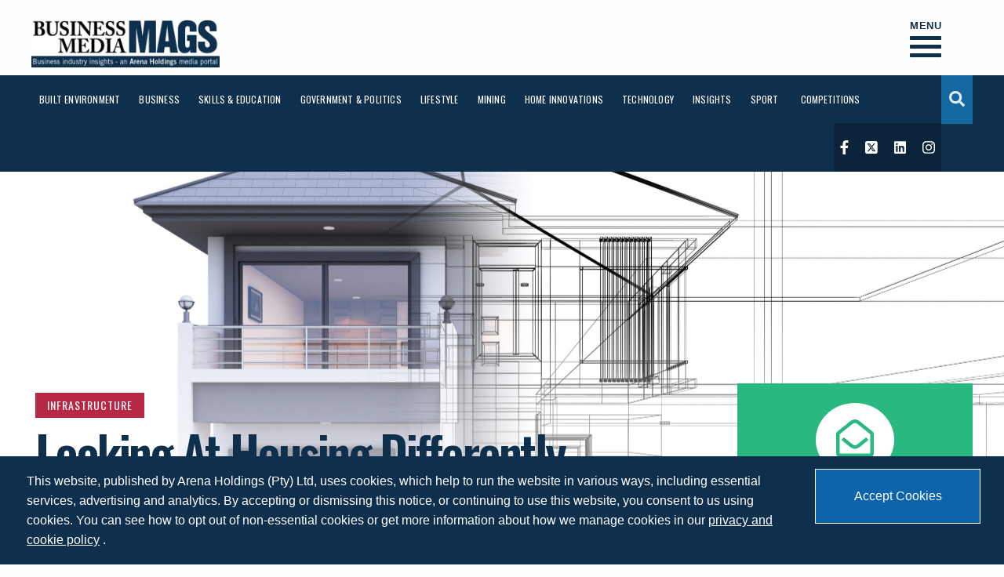

--- FILE ---
content_type: text/html; charset=UTF-8
request_url: https://businessmediamags.co.za/built-environment/infrastructure/looking-at-housing-differently/
body_size: 18890
content:




      <!doctype html>
<html class="no-js" lang="en-ZA">

<head>													
 <meta charset="latin1">

	<!-- Force IE to use the latest rendering engine available -->
	<meta http-equiv="X-UA-Compatible" content="IE=edge">

	<!-- Mobile Meta -->
	<meta name="viewport" content="width=device-width, initial-scale=1.0">
	<meta class="foundation-mq">

	<!-- If Site Icon isn't set in customizer -->
		

	<link href="https://fonts.googleapis.com/css?family=Oswald:300,400,500,700" rel="stylesheet">
	<link rel="pingback" href="https://businessmediamags.co.za/xmlrpc.php">
	<link href="https://cdnjs.cloudflare.com/ajax/libs/font-awesome/6.4.2/css/all.min.css" rel="stylesheet">

	
	<!-- Google Tag Manager -->
	<script>(function(w,d,s,l,i){w[l]=w[l]||[];w[l].push({'gtm.start':new Date().getTime(),event:'gtm.js'});var f=d.getElementsByTagName(s)[0],j=d.createElement(s),dl=l!='dataLayer'?'&l='+l:'';j.async=true;j.src='https://www.googletagmanager.com/gtm.js?id='+i+dl;f.parentNode.insertBefore(j,f);})(window,document,'script','dataLayer','GTM-5WQWR5X');</script>
	<!-- End Google Tag Manager -->
	
	<!-- MOTION -->
	<link rel="stylesheet" href="https://cdnjs.cloudflare.com/ajax/libs/motion-ui/1.1.1/motion-ui.min.css" />
	
	<!-- JQUERY -->
	<script src="https://ajax.googleapis.com/ajax/libs/jquery/3.3.1/jquery.min.js"></script>
	
	<!-- ICONS -->
	<script defer src="https://use.fontawesome.com/releases/v5.0.6/js/all.js"></script>
	

	<!-- Facebook Pixel Code -->
	<script>!function(f,b,e,v,n,t,s){if(f.fbq)return;n=f.fbq=function(){n.callMethod?n.callMethod.apply(n,arguments):n.queue.push(arguments)};if(!f._fbq)f._fbq=n;n.push=n;n.loaded=!0;n.version='2.0';n.queue=[];t=b.createElement(e);t.async=!0;t.src=v;s=b.getElementsByTagName(e)[0];s.parentNode.insertBefore(t,s)}(window, document,'script','https://connect.facebook.net/en_US/fbevents.js');fbq('init', '1829768560614513');fbq('track', 'PageView');</script><noscript><img height="1" width="1" style="display:none"src="https://www.facebook.com/tr?id=1829768560614513&ev=PageView&noscript=1"/></noscript>
	<!-- End Facebook Pixel Code -->

	<title>Looking At Housing Differently - Business Media MAGS - A leader in industry-related B2B magazines, current, relevant informative content</title>
<meta name="description" content="Professor Amira Osman, president of the South African Institute of Architects, shares why considering housing as a form of infrastructure makes sense from an economic development and poverty reduction perspective." />
<meta name="robots" content="index, follow" />
<meta name="googlebot" content="index, follow, max-snippet:-1, max-image-preview:large, max-video-preview:-1" />
<meta name="bingbot" content="index, follow, max-snippet:-1, max-image-preview:large, max-video-preview:-1" />
<link rel="canonical" href="https://businessmediamags.co.za/built-environment/infrastructure/looking-at-housing-differently/" />
<meta property="og:url" content="https://businessmediamags.co.za/built-environment/infrastructure/looking-at-housing-differently/" />
<meta property="og:site_name" content="Business Media MAGS - A leader in industry-related B2B magazines, current, relevant informative content" />
<meta property="og:locale" content="en_ZA" />
<meta property="og:type" content="article" />
<meta property="og:title" content="Looking At Housing Differently - Business Media MAGS - A leader in industry-related B2B magazines, current, relevant informative content" />
<meta property="og:description" content="Professor Amira Osman, president of the South African Institute of Architects, shares why considering housing as a form of infrastructure makes sense from an economic development and poverty reduction perspective." />
<meta property="og:image" content="https://businessmediamags.co.za/wp-content/uploads/2023/01/iStock-1045231850-scaled.jpg" />
<meta property="og:image:secure_url" content="https://businessmediamags.co.za/wp-content/uploads/2023/01/iStock-1045231850-scaled.jpg" />
<meta property="og:image:width" content="2560" />
<meta property="og:image:height" content="1792" />
<meta name="twitter:card" content="summary" />
<meta name="twitter:title" content="Looking At Housing Differently - Business Media MAGS - A leader in industry-related B2B magazines, current, relevant informative content" />
<meta name="twitter:description" content="Professor Amira Osman, president of the South African Institute of Architects, shares why considering housing as a form of infrastructure makes sense from an economic development and poverty reduction perspective." />
<meta name="twitter:image" content="https://businessmediamags.co.za/wp-content/uploads/2023/01/iStock-1045231850-1024x717.jpg" />
<link rel='dns-prefetch' href='//s.w.org' />
<link rel="alternate" type="application/rss+xml" title="Business Media MAGS - A leader in industry-related B2B magazines, current, relevant informative content &raquo; Feed" href="https://businessmediamags.co.za/feed/" />
<link rel="alternate" type="application/rss+xml" title="Business Media MAGS - A leader in industry-related B2B magazines, current, relevant informative content &raquo; Comments Feed" href="https://businessmediamags.co.za/comments/feed/" />
<link rel="alternate" type="application/rss+xml" title="Business Media MAGS - A leader in industry-related B2B magazines, current, relevant informative content &raquo; Looking At Housing Differently Comments Feed" href="https://businessmediamags.co.za/built-environment/infrastructure/looking-at-housing-differently/feed/" />
<script type="text/javascript">
window._wpemojiSettings = {"baseUrl":"https:\/\/s.w.org\/images\/core\/emoji\/14.0.0\/72x72\/","ext":".png","svgUrl":"https:\/\/s.w.org\/images\/core\/emoji\/14.0.0\/svg\/","svgExt":".svg","source":{"concatemoji":"https:\/\/businessmediamags.co.za\/wp-includes\/js\/wp-emoji-release.min.js?ver=6.0.1"}};
/*! This file is auto-generated */
!function(e,a,t){var n,r,o,i=a.createElement("canvas"),p=i.getContext&&i.getContext("2d");function s(e,t){var a=String.fromCharCode,e=(p.clearRect(0,0,i.width,i.height),p.fillText(a.apply(this,e),0,0),i.toDataURL());return p.clearRect(0,0,i.width,i.height),p.fillText(a.apply(this,t),0,0),e===i.toDataURL()}function c(e){var t=a.createElement("script");t.src=e,t.defer=t.type="text/javascript",a.getElementsByTagName("head")[0].appendChild(t)}for(o=Array("flag","emoji"),t.supports={everything:!0,everythingExceptFlag:!0},r=0;r<o.length;r++)t.supports[o[r]]=function(e){if(!p||!p.fillText)return!1;switch(p.textBaseline="top",p.font="600 32px Arial",e){case"flag":return s([127987,65039,8205,9895,65039],[127987,65039,8203,9895,65039])?!1:!s([55356,56826,55356,56819],[55356,56826,8203,55356,56819])&&!s([55356,57332,56128,56423,56128,56418,56128,56421,56128,56430,56128,56423,56128,56447],[55356,57332,8203,56128,56423,8203,56128,56418,8203,56128,56421,8203,56128,56430,8203,56128,56423,8203,56128,56447]);case"emoji":return!s([129777,127995,8205,129778,127999],[129777,127995,8203,129778,127999])}return!1}(o[r]),t.supports.everything=t.supports.everything&&t.supports[o[r]],"flag"!==o[r]&&(t.supports.everythingExceptFlag=t.supports.everythingExceptFlag&&t.supports[o[r]]);t.supports.everythingExceptFlag=t.supports.everythingExceptFlag&&!t.supports.flag,t.DOMReady=!1,t.readyCallback=function(){t.DOMReady=!0},t.supports.everything||(n=function(){t.readyCallback()},a.addEventListener?(a.addEventListener("DOMContentLoaded",n,!1),e.addEventListener("load",n,!1)):(e.attachEvent("onload",n),a.attachEvent("onreadystatechange",function(){"complete"===a.readyState&&t.readyCallback()})),(e=t.source||{}).concatemoji?c(e.concatemoji):e.wpemoji&&e.twemoji&&(c(e.twemoji),c(e.wpemoji)))}(window,document,window._wpemojiSettings);
</script>
<style type="text/css">
img.wp-smiley,
img.emoji {
	display: inline !important;
	border: none !important;
	box-shadow: none !important;
	height: 1em !important;
	width: 1em !important;
	margin: 0 0.07em !important;
	vertical-align: -0.1em !important;
	background: none !important;
	padding: 0 !important;
}
</style>
	<link rel='stylesheet' id='formidable-css'  href='https://businessmediamags.co.za/wp-content/plugins/formidable/css/formidableforms.css?ver=6211645' type='text/css' media='all' />
<link rel='stylesheet' id='wp-block-library-css'  href='https://businessmediamags.co.za/wp-includes/css/dist/block-library/style.min.css?ver=6.0.1' type='text/css' media='all' />
<style id='global-styles-inline-css' type='text/css'>
body{--wp--preset--color--black: #000000;--wp--preset--color--cyan-bluish-gray: #abb8c3;--wp--preset--color--white: #ffffff;--wp--preset--color--pale-pink: #f78da7;--wp--preset--color--vivid-red: #cf2e2e;--wp--preset--color--luminous-vivid-orange: #ff6900;--wp--preset--color--luminous-vivid-amber: #fcb900;--wp--preset--color--light-green-cyan: #7bdcb5;--wp--preset--color--vivid-green-cyan: #00d084;--wp--preset--color--pale-cyan-blue: #8ed1fc;--wp--preset--color--vivid-cyan-blue: #0693e3;--wp--preset--color--vivid-purple: #9b51e0;--wp--preset--gradient--vivid-cyan-blue-to-vivid-purple: linear-gradient(135deg,rgba(6,147,227,1) 0%,rgb(155,81,224) 100%);--wp--preset--gradient--light-green-cyan-to-vivid-green-cyan: linear-gradient(135deg,rgb(122,220,180) 0%,rgb(0,208,130) 100%);--wp--preset--gradient--luminous-vivid-amber-to-luminous-vivid-orange: linear-gradient(135deg,rgba(252,185,0,1) 0%,rgba(255,105,0,1) 100%);--wp--preset--gradient--luminous-vivid-orange-to-vivid-red: linear-gradient(135deg,rgba(255,105,0,1) 0%,rgb(207,46,46) 100%);--wp--preset--gradient--very-light-gray-to-cyan-bluish-gray: linear-gradient(135deg,rgb(238,238,238) 0%,rgb(169,184,195) 100%);--wp--preset--gradient--cool-to-warm-spectrum: linear-gradient(135deg,rgb(74,234,220) 0%,rgb(151,120,209) 20%,rgb(207,42,186) 40%,rgb(238,44,130) 60%,rgb(251,105,98) 80%,rgb(254,248,76) 100%);--wp--preset--gradient--blush-light-purple: linear-gradient(135deg,rgb(255,206,236) 0%,rgb(152,150,240) 100%);--wp--preset--gradient--blush-bordeaux: linear-gradient(135deg,rgb(254,205,165) 0%,rgb(254,45,45) 50%,rgb(107,0,62) 100%);--wp--preset--gradient--luminous-dusk: linear-gradient(135deg,rgb(255,203,112) 0%,rgb(199,81,192) 50%,rgb(65,88,208) 100%);--wp--preset--gradient--pale-ocean: linear-gradient(135deg,rgb(255,245,203) 0%,rgb(182,227,212) 50%,rgb(51,167,181) 100%);--wp--preset--gradient--electric-grass: linear-gradient(135deg,rgb(202,248,128) 0%,rgb(113,206,126) 100%);--wp--preset--gradient--midnight: linear-gradient(135deg,rgb(2,3,129) 0%,rgb(40,116,252) 100%);--wp--preset--duotone--dark-grayscale: url('#wp-duotone-dark-grayscale');--wp--preset--duotone--grayscale: url('#wp-duotone-grayscale');--wp--preset--duotone--purple-yellow: url('#wp-duotone-purple-yellow');--wp--preset--duotone--blue-red: url('#wp-duotone-blue-red');--wp--preset--duotone--midnight: url('#wp-duotone-midnight');--wp--preset--duotone--magenta-yellow: url('#wp-duotone-magenta-yellow');--wp--preset--duotone--purple-green: url('#wp-duotone-purple-green');--wp--preset--duotone--blue-orange: url('#wp-duotone-blue-orange');--wp--preset--font-size--small: 13px;--wp--preset--font-size--medium: 20px;--wp--preset--font-size--large: 36px;--wp--preset--font-size--x-large: 42px;}.has-black-color{color: var(--wp--preset--color--black) !important;}.has-cyan-bluish-gray-color{color: var(--wp--preset--color--cyan-bluish-gray) !important;}.has-white-color{color: var(--wp--preset--color--white) !important;}.has-pale-pink-color{color: var(--wp--preset--color--pale-pink) !important;}.has-vivid-red-color{color: var(--wp--preset--color--vivid-red) !important;}.has-luminous-vivid-orange-color{color: var(--wp--preset--color--luminous-vivid-orange) !important;}.has-luminous-vivid-amber-color{color: var(--wp--preset--color--luminous-vivid-amber) !important;}.has-light-green-cyan-color{color: var(--wp--preset--color--light-green-cyan) !important;}.has-vivid-green-cyan-color{color: var(--wp--preset--color--vivid-green-cyan) !important;}.has-pale-cyan-blue-color{color: var(--wp--preset--color--pale-cyan-blue) !important;}.has-vivid-cyan-blue-color{color: var(--wp--preset--color--vivid-cyan-blue) !important;}.has-vivid-purple-color{color: var(--wp--preset--color--vivid-purple) !important;}.has-black-background-color{background-color: var(--wp--preset--color--black) !important;}.has-cyan-bluish-gray-background-color{background-color: var(--wp--preset--color--cyan-bluish-gray) !important;}.has-white-background-color{background-color: var(--wp--preset--color--white) !important;}.has-pale-pink-background-color{background-color: var(--wp--preset--color--pale-pink) !important;}.has-vivid-red-background-color{background-color: var(--wp--preset--color--vivid-red) !important;}.has-luminous-vivid-orange-background-color{background-color: var(--wp--preset--color--luminous-vivid-orange) !important;}.has-luminous-vivid-amber-background-color{background-color: var(--wp--preset--color--luminous-vivid-amber) !important;}.has-light-green-cyan-background-color{background-color: var(--wp--preset--color--light-green-cyan) !important;}.has-vivid-green-cyan-background-color{background-color: var(--wp--preset--color--vivid-green-cyan) !important;}.has-pale-cyan-blue-background-color{background-color: var(--wp--preset--color--pale-cyan-blue) !important;}.has-vivid-cyan-blue-background-color{background-color: var(--wp--preset--color--vivid-cyan-blue) !important;}.has-vivid-purple-background-color{background-color: var(--wp--preset--color--vivid-purple) !important;}.has-black-border-color{border-color: var(--wp--preset--color--black) !important;}.has-cyan-bluish-gray-border-color{border-color: var(--wp--preset--color--cyan-bluish-gray) !important;}.has-white-border-color{border-color: var(--wp--preset--color--white) !important;}.has-pale-pink-border-color{border-color: var(--wp--preset--color--pale-pink) !important;}.has-vivid-red-border-color{border-color: var(--wp--preset--color--vivid-red) !important;}.has-luminous-vivid-orange-border-color{border-color: var(--wp--preset--color--luminous-vivid-orange) !important;}.has-luminous-vivid-amber-border-color{border-color: var(--wp--preset--color--luminous-vivid-amber) !important;}.has-light-green-cyan-border-color{border-color: var(--wp--preset--color--light-green-cyan) !important;}.has-vivid-green-cyan-border-color{border-color: var(--wp--preset--color--vivid-green-cyan) !important;}.has-pale-cyan-blue-border-color{border-color: var(--wp--preset--color--pale-cyan-blue) !important;}.has-vivid-cyan-blue-border-color{border-color: var(--wp--preset--color--vivid-cyan-blue) !important;}.has-vivid-purple-border-color{border-color: var(--wp--preset--color--vivid-purple) !important;}.has-vivid-cyan-blue-to-vivid-purple-gradient-background{background: var(--wp--preset--gradient--vivid-cyan-blue-to-vivid-purple) !important;}.has-light-green-cyan-to-vivid-green-cyan-gradient-background{background: var(--wp--preset--gradient--light-green-cyan-to-vivid-green-cyan) !important;}.has-luminous-vivid-amber-to-luminous-vivid-orange-gradient-background{background: var(--wp--preset--gradient--luminous-vivid-amber-to-luminous-vivid-orange) !important;}.has-luminous-vivid-orange-to-vivid-red-gradient-background{background: var(--wp--preset--gradient--luminous-vivid-orange-to-vivid-red) !important;}.has-very-light-gray-to-cyan-bluish-gray-gradient-background{background: var(--wp--preset--gradient--very-light-gray-to-cyan-bluish-gray) !important;}.has-cool-to-warm-spectrum-gradient-background{background: var(--wp--preset--gradient--cool-to-warm-spectrum) !important;}.has-blush-light-purple-gradient-background{background: var(--wp--preset--gradient--blush-light-purple) !important;}.has-blush-bordeaux-gradient-background{background: var(--wp--preset--gradient--blush-bordeaux) !important;}.has-luminous-dusk-gradient-background{background: var(--wp--preset--gradient--luminous-dusk) !important;}.has-pale-ocean-gradient-background{background: var(--wp--preset--gradient--pale-ocean) !important;}.has-electric-grass-gradient-background{background: var(--wp--preset--gradient--electric-grass) !important;}.has-midnight-gradient-background{background: var(--wp--preset--gradient--midnight) !important;}.has-small-font-size{font-size: var(--wp--preset--font-size--small) !important;}.has-medium-font-size{font-size: var(--wp--preset--font-size--medium) !important;}.has-large-font-size{font-size: var(--wp--preset--font-size--large) !important;}.has-x-large-font-size{font-size: var(--wp--preset--font-size--x-large) !important;}
</style>
<link rel='stylesheet' id='pb_animate-css'  href='https://businessmediamags.co.za/wp-content/plugins/ays-popup-box/public/css/animate.css?ver=6.0.3' type='text/css' media='all' />
<link rel='stylesheet' id='header-footer-custom-html-css'  href='https://businessmediamags.co.za/wp-content/plugins/header-footer-custom-html/public/css/header-footer-custom-html-public.css?ver=1.0.4' type='text/css' media='all' />
<style id='header-footer-custom-html-inline-css' type='text/css'>
.striped-border { border: 0px solid #000; width: 100%; margin: auto; margin-top: 0%; margin-bottom: 0%; }

.hfch-footer { 
 background: transparent;
 font-size: 12px;
 padding: 0;
}

.hfch-footer {
    display: none;
}

@media all and (max-width: 768px){
.hfch-footer {
    display: block;
}
}

.bottomlayer {
  background: #0e304c;
  margin-top: 0%; 
  margin-bottom: 0%;
  padding-top: 10px;
  padding-bottom: 10px;
}

.toplayer {
 background: #b82745;
  padding-top: 10px;
  padding-bottom: 10px;
  text-align: center;
}

#stickyclose {
 background: transparent;
 text-align: right;
 padding-top: 10px;
 padding-right: 5px;
 margin-left: 0;
 padding-left: 0;
float: right;
}

.home .hfch-footer { display: none; }
</style>
<link rel='stylesheet' id='ssb-front-css-css'  href='https://businessmediamags.co.za/wp-content/plugins/simple-social-buttons/assets/css/front.css?ver=4.0.2' type='text/css' media='all' />
<link rel='stylesheet' id='wbg-selectize-css'  href='https://businessmediamags.co.za/wp-content/plugins/wp-books-gallery/assets/css/selectize.bootstrap3.min.css?ver=4.6.3' type='text/css' media='' />
<link rel='stylesheet' id='wbg-font-awesome-css'  href='https://businessmediamags.co.za/wp-content/plugins/wp-books-gallery/assets/css/fontawesome/css/all.min.css?ver=4.6.3' type='text/css' media='' />
<link rel='stylesheet' id='wbg-front-css'  href='https://businessmediamags.co.za/wp-content/plugins/wp-books-gallery/assets/css/wbg-front.css?ver=4.6.3' type='text/css' media='' />
<link rel='stylesheet' id='foundation-css-css'  href='https://businessmediamags.co.za/wp-content/themes/BMM/foundation-sites/dist/css/foundation-float.css?ver=6.4.1' type='text/css' media='all' />
<link rel='stylesheet' id='site-css-css'  href='https://businessmediamags.co.za/wp-content/themes/BMM/assets/styles/style.css?ver=1658410747' type='text/css' media='all' />
<link rel='stylesheet' id='responsive-css-css'  href='https://businessmediamags.co.za/wp-content/themes/BMM/assets/styles/responsive.css?ver=1658410747' type='text/css' media='all' />
<script type='text/javascript' src='https://businessmediamags.co.za/wp-content/plugins/simple-social-buttons/assets/js/frontend-blocks.js?ver=4.0.2' id='ssb-blocks-front-js-js'></script>
<script type='text/javascript' src='https://businessmediamags.co.za/wp-includes/js/jquery/jquery.min.js?ver=3.6.0' id='jquery-core-js'></script>
<script type='text/javascript' src='https://businessmediamags.co.za/wp-includes/js/jquery/jquery-migrate.min.js?ver=3.3.2' id='jquery-migrate-js'></script>
<script type='text/javascript' id='ays-pb-js-extra'>
/* <![CDATA[ */
var pbLocalizeObj = {"ajax":"https:\/\/businessmediamags.co.za\/wp-admin\/admin-ajax.php","seconds":"seconds","thisWillClose":"This will close in","icons":{"close_icon":"<svg class=\"ays_pb_material_close_icon\" xmlns=\"https:\/\/www.w3.org\/2000\/svg\" height=\"36px\" viewBox=\"0 0 24 24\" width=\"36px\" fill=\"#000000\" alt=\"Pop-up Close\"><path d=\"M0 0h24v24H0z\" fill=\"none\"\/><path d=\"M19 6.41L17.59 5 12 10.59 6.41 5 5 6.41 10.59 12 5 17.59 6.41 19 12 13.41 17.59 19 19 17.59 13.41 12z\"\/><\/svg>","close_circle_icon":"<svg class=\"ays_pb_material_close_circle_icon\" xmlns=\"https:\/\/www.w3.org\/2000\/svg\" height=\"24\" viewBox=\"0 0 24 24\" width=\"36\" alt=\"Pop-up Close\"><path d=\"M0 0h24v24H0z\" fill=\"none\"\/><path d=\"M12 2C6.47 2 2 6.47 2 12s4.47 10 10 10 10-4.47 10-10S17.53 2 12 2zm5 13.59L15.59 17 12 13.41 8.41 17 7 15.59 10.59 12 7 8.41 8.41 7 12 10.59 15.59 7 17 8.41 13.41 12 17 15.59z\"\/><\/svg>","volume_up_icon":"<svg class=\"ays_pb_fa_volume\" xmlns=\"https:\/\/www.w3.org\/2000\/svg\" height=\"24\" viewBox=\"0 0 24 24\" width=\"36\"><path d=\"M0 0h24v24H0z\" fill=\"none\"\/><path d=\"M3 9v6h4l5 5V4L7 9H3zm13.5 3c0-1.77-1.02-3.29-2.5-4.03v8.05c1.48-.73 2.5-2.25 2.5-4.02zM14 3.23v2.06c2.89.86 5 3.54 5 6.71s-2.11 5.85-5 6.71v2.06c4.01-.91 7-4.49 7-8.77s-2.99-7.86-7-8.77z\"\/><\/svg>","volume_mute_icon":"<svg xmlns=\"https:\/\/www.w3.org\/2000\/svg\" height=\"24\" viewBox=\"0 0 24 24\" width=\"24\"><path d=\"M0 0h24v24H0z\" fill=\"none\"\/><path d=\"M7 9v6h4l5 5V4l-5 5H7z\"\/><\/svg>"}};
/* ]]> */
</script>
<script type='text/javascript' src='https://businessmediamags.co.za/wp-content/plugins/ays-popup-box/public/js/ays-pb-public.js?ver=6.0.3' id='ays-pb-js'></script>
<script type='text/javascript' src='https://businessmediamags.co.za/wp-content/plugins/header-footer-custom-html/public/js/header-footer-custom-html-public.js?ver=1.0.4' id='header-footer-custom-html-js'></script>
<script type='text/javascript' id='ssb-front-js-js-extra'>
/* <![CDATA[ */
var SSB = {"ajax_url":"https:\/\/businessmediamags.co.za\/wp-admin\/admin-ajax.php","fb_share_nonce":"8460ab2202"};
/* ]]> */
</script>
<script type='text/javascript' src='https://businessmediamags.co.za/wp-content/plugins/simple-social-buttons/assets/js/front.js?ver=4.0.2' id='ssb-front-js-js'></script>
<link rel="https://api.w.org/" href="https://businessmediamags.co.za/wp-json/" /><link rel="alternate" type="application/json" href="https://businessmediamags.co.za/wp-json/wp/v2/posts/38847" /><link rel='shortlink' href='https://businessmediamags.co.za/?p=38847' />
<link rel="alternate" type="application/json+oembed" href="https://businessmediamags.co.za/wp-json/oembed/1.0/embed?url=https%3A%2F%2Fbusinessmediamags.co.za%2Fbuilt-environment%2Finfrastructure%2Flooking-at-housing-differently%2F" />
<link rel="alternate" type="text/xml+oembed" href="https://businessmediamags.co.za/wp-json/oembed/1.0/embed?url=https%3A%2F%2Fbusinessmediamags.co.za%2Fbuilt-environment%2Finfrastructure%2Flooking-at-housing-differently%2F&#038;format=xml" />
 <style media="screen">

		.simplesocialbuttons.simplesocialbuttons_inline .ssb-fb-like {
	  margin: ;
	}
		 /*inline margin*/
	
	
	
	
	
		.simplesocialbuttons.simplesocialbuttons_inline.simplesocial-round-icon button{
	  margin: ;
	}

	
			 /*margin-digbar*/

	
	
	
	
	
	
	
</style>

<!-- Open Graph Meta Tags generated by Simple Social Buttons 4.0.2 -->
<meta property="og:title" content="Looking At Housing Differently - Business Media MAGS - A leader in industry-related B2B magazines, current, relevant informative content" />
<meta property="og:description" content="Professor Amira Osman, president of the South African Institute of Architects, shares why considering housing as a form of infrastructure makes sense from an economic development and poverty reduction perspective." />
<meta property="og:url" content="https://businessmediamags.co.za/built-environment/infrastructure/looking-at-housing-differently/" />
<meta property="og:site_name" content="Business Media MAGS - A leader in industry-related B2B magazines, current, relevant informative content" />
<meta property="og:image" content="https://businessmediamags.co.za/wp-content/uploads/2023/01/iStock-1045231850-scaled.jpg" />
<meta name="twitter:card" content="summary_large_image" />
<meta name="twitter:description" content="Professor Amira Osman, president of the South African Institute of Architects, shares why considering housing as a form of infrastructure makes sense from an economic development and poverty reduction perspective." />
<meta name="twitter:title" content="Looking At Housing Differently - Business Media MAGS - A leader in industry-related B2B magazines, current, relevant informative content" />
<meta property="twitter:image" content="https://businessmediamags.co.za/wp-content/uploads/2023/01/iStock-1045231850-scaled.jpg" />
<!-- Stream WordPress user activity plugin v3.9.1 -->
<script type="text/javascript">document.documentElement.className += " js";</script>
<link rel="icon" href="https://businessmediamags.co.za/wp-content/uploads/2018/04/favicon-125x125.png" sizes="32x32" />
<link rel="icon" href="https://businessmediamags.co.za/wp-content/uploads/2018/04/favicon-300x300.png" sizes="192x192" />
<link rel="apple-touch-icon" href="https://businessmediamags.co.za/wp-content/uploads/2018/04/favicon-300x300.png" />
<meta name="msapplication-TileImage" content="https://businessmediamags.co.za/wp-content/uploads/2018/04/favicon-300x300.png" />
		<style type="text/css" id="wp-custom-css">
			
/*-- stacey edit this BEGIN --*/

#hero-d1 .hero-story-content {
	top:305px !important;
	right:25%;
  left: 25%;
}

#hero-d1 h1 a {
	font-size:2.85rem;
}
/*-- stacey edit this END --*/






.alm-btn-wrap {
    text-align: center;
    padding: 5px 0 50px !important;
}

.menu.vertical li a {
	padding: 15px 10px 15px;
	color: #0E304C;
	background: #fff;
	text-transform: capitalize;
	border-bottom:1px solid #ddd;
}

.menu.vertical li a:hover {
color:#006799;
}
.menu.medium-horizontal li {
font-size:14px; 
}

.coronavirus,
.coronavirus a {
	background:#B82746;
}


.dropdown.menu.medium-horizontal>li.is-dropdown-submenu-parent>a {
	font-size: 14px;
	padding: 25px 10px 24px 10px;
	font-weight: 400;
letter-spacing:0.2px;
}

.is-dropdown-submenu {
	position: absolute;
	top: 0;
	left: 100%;
	z-index: 999;
	display: none;
	min-width: 250px;
	background: #fefefe;
	border: none;
}

.dropdown.menu.medium-horizontal {
    z-index: 9999;
}

#sidebar3 {
	margin: 30px 0 30px 0;
	padding: 0;
}

.mobi-banner {
	margin: -20px 0 40px 0;
	background: #fff;
}

.mobi-banner-top {
	margin: 5px 0 5px 0;
}

.mobi-banner-top-mag {
	margin: none;
}
	
	.related-post .post-list .item .title a {
		color:#333;
		font-size: 16px;
	}

	#sidebar4 {
		background: transparent;
}
		
/* On screens that are 600px or less, set the background color to olive */
@media screen and (min-width: 1200px) {
img.custom-logo {
    width: 100%;
	max-width: 240px;
    margin: 14px 0 0 0;
	}
}


@media screen and (max-width: 1024px) {
	
	.hero-story-content {
		top:5% !important;
	}
	
	.mobi-banner-top-mag {
		margin:5px 0;
	}
	
	#article h1 a, #article h1 {
	font-size: 3rem;
    font-weight: 500;
    line-height: 1.1;
    letter-spacing: -2px;
}
	
  #sidebar1 {
    margin: 0 0 30px 0;
  }
	
	#sidebar2 {
    margin: 0 0 30px 0;
  }
	
	#sidebar4 {
    margin: 0 0 30px 0;
  }
	
#page {
    margin: -470px 0 0;
    padding-right: 15px;
    padding-left: 15px;
}	
	
	/* .repeater-txt a h2 {
    margin: 10px 0 0 10px;
    padding: 0;
    width: 95%;
    font-size: 17px;
    line-height: 18px;
    color: #333;
	}

	.repeater-img {
    display: inline-block;
    width: 35%;
    max-height: 75px;
	}

	.repeater-txt {
    width: 65%;
    float: right;
	}
	
	.repeater-box {
		max-height: 75px;
		margin-bottom: 7px;
	} */
	
	.related-post .post-list .item {
    margin: 0 !important;
    padding-bottom: 20px !important;
}

	#trending h2 a	{
		font-size: 35px;
	}
	
}


.widget {
    margin: 0 auto 40px;
    text-align: center;
}

#menu-off-canvas-menu li.ham-sector-rates a {
  color          : #fff;
  background     : #0A2438;
  font-size      : 16px;
  letter-spacing : 1px;
}


#menu-off-canvas-menu li.ham-sector-rates a:hover {
	color:#2da2cc;	
}

#menu-off-canvas-menu li a {
  padding : 14px 0 14px 12px;
	border-bottom: 1px dashed #0a2438;
	margin: 0;
}

#menu-off-canvas-menu li.ham-sector a {
  color          : #fff;
  background     : #0E304C;
  font-size      : 16px;
  letter-spacing : 1px;
}

#menu-off-canvas-menu li.corona-sector a {
  color          : #fff;
  background     : #B82746;
  font-size      : 16px;
  letter-spacing : 1px;
}


#menu-off-canvas-menu li.ham-sector a:hover {
color:#2da2cc;	
}

#menu-off-canvas-menu li.ham-sector-sub a {
  padding        : 10px 0 15px 20px;
  color          : #fff;
  background     : #156C94;
  text-transform : capitalize;
  font-size      : 16px;
  letter-spacing : 0.5px;
}

#menu-off-canvas-menu li.ham-sector-house a {
  color          : #fff;
  background     : #156C94;
  font-size      : 16px;
  letter-spacing : 1px;
}

#menu-off-canvas-menu li.ham-sector-homepage a {
	border-bottom: none;
	color: #000;
	
}

.subscribe_form_label {
    color: #0E304C;
    font-size: 0.8em;
    font-weight: 700;	
}

.form-control {
	text-align:left !important;
	color:#333 !important;
	font-weight:400;
	border:1px solid #ccc;
}

#recaptcha {
		width:100% !important;
}

.subscribe-box h2 {
	font-size:18px;
	line-height:1.2;
	margin:20px auto;
	color:#fff;
	font-weight:600;
	text-align: center;
}

.coronavirus,
.coronavirus a {
	background:#B82746;
}

.article-lead{
	font-size:1.7rem;
	line-height:1.4;
	margin: 20px 0 30px;
}

.article-main p {
	font-weight:400;
	font-size: 1rem;
	line-height: 22px;
	margin:0 0 25px 0;
}

.search-again {
	display:none;
}

.magazine-content p,
.repeater-txt p {
	font-weight:400;
	color:#444;
	font-size:14px;
	line-height:1.1;
}

.repeater-txt h2 {
    width: 95%;
    margin: 5px 0 8px;
    font-size: 17px;
    font-weight: 700;
    line-height: 1.1;						
}

.magazine-content li {
	font-weight:400;
}

.single-article {
    margin: -220px 5px 20px;
}


.option-two-title {
	font-family: "Helvetica Neue", Helvetica, Roboto, Arial, sans-serif;
}

.video-box h2,
.contact-box h2,
.contact-box-mid h2
{
		font-family: "Helvetica Neue", Helvetica, Roboto, Arial, sans-serif;
	    background: #0d304d;
    padding: 5px 7px;
    border: 1px solid #000;
    color: #fff;
    margin-bottom: 1em;
    font-weight: 500;
	line-height: 1;
	text-transform: uppercase;
	font-size: 1em;
	letter-spacing:1px
}

.source-org  {
	margin-bottom: 0;
}

.contact-box {

    margin-top: 30px;
}

.widgettitle {
font-size: 1em;
    background: #1363BE;
    margin: 0;
    padding: 10px 5px 12px;
    line-height: 1.2;
    border-top: 2px solid #0E304C;
    font-family: 'Helvetica Neue', Helvetica, Arial,sans-serif;
    font-weight: 700;
    color: #fff;
    text-shadow: 1px 1px #000;
}

.boxzilla {
	padding: 10px !important;
}

#sa-mining-popup {
	
	text-align:center;
	padding:25px 0 0;
		
}

#sa-mining-popup p {
	line-height:1.4;
	padding:1% 2% 3%;
	font-size:1rem;
}

.boxzilla-close-icon {
	color:#aaa !important;
	padding:2px 5px !important;
}


btn.btn-primary {
    color: #FFF;
    background: #003C87;
}

.khuluma a {
		text-transform: lowercase !important;
}

.sidebar-banner {
    margin: 0 auto 40px;
}


.related-post .post-list .item .thumb {
	height:100px;
}


#div-gpt-ad-2766097-2 {

	width:100%;
	max-width:728px;
	max-height:90px;
	overflow:hidden;
}

.aut-socif {
	padding:22px 0 21px;
}

/* WIN */

.loveren {
background: #eee;
    padding: 20px 15px;
    margin: 20px auto 0;
    border-radius: 25px;
    max-width: 620px !important;
		width:100% !important;
	display:inline-block;

}

.loveren label {
	margin:30px auto 0;
	text-transform: capitalize;
	font-weight:700;
	font-size:1rem
} 

.loveren #contact_email,
.loveren #contact_mobile {
    margin: 0 auto;
    color: #8e8e8e;
    border-radius: 2px;
    background: rgba(255, 255, 255, 0.8);
    text-align: center;
    font-size: 16px;
    font-weight: 500;
    max-width: 400px !important;
	width:100%;
    text-align: center !important;
}

	.loveren #recaptcha {
    width: 100% !important;
    max-width: 300px;
    margin: 0 auto;
		padding:0;
		height:40px;
}

.loveren .btn.btn-primary {
    background-color: #0E304C;
    text-transform: capitalize;
    padding: 15px 60px;
    letter-spacing: 1px;
    font-size: 1.1rem;
}

.loveren .btn.btn-primary:hover {
	    background-color: #CA242E;
	color:#fff
}


#page  h1 {
	text-align:center;
	display:block;
	font-size:2rem
}

.dropdown.menu.medium-horizontal>li.is-dropdown-submenu-parent>a {
    font-size: 13px;
    padding: 25px 10px 24px 10px;
    font-weight: 400;
    letter-spacing: 0.2px;
}

.hfch-footer a {
    color: #f8f9f9;
	  cursor: pointer;
}

#hero-d1 .hero-story-content {
    top: 730px !important;
    right: 25%;
    left: 25%;
}

#editions {
    margin: 0px auto 0;
}


.container2 {
  position: relative;
  text-align: center;
  color: white;
}

/* Centered text */
.bokke {
  position: absolute;
  top: 50%;
  left: 50%;
  transform: translate(-50%, -50%);
}


element.style {
}

#trending p {
    padding: 10px 10px 25px;
    background: #fff;
    font-weight: 400;
    line-height: 22px;
    letter-spacing: 0;
    color: #000;
}

.carouselx .caret.right {
    right: 10px;
    transition: 0.6s;
    padding: 1px;
    background: #fff;
    color: #1468a0;
    border-radius: 35px;
	  left: auto;
	  position: fixed;
	  top: 400px
	  
}

.carouselx .caret.left {
    left: 10px;
    transition: 0.6s;
    padding: 1px;
    background: #fff;
    color: #1468a0;
    border-radius: 35px;
	  left: auto;
	  position: fixed;
	  top: 400px
	  
}

.dropdown.menu.medium-horizontal>li.is-dropdown-submenu-parent>a {
    font-size: 12px !important;
}

.menu.medium-horizontal li {
    font-size: 12px;
}

.menu.vertical li a {
    padding: 15px 10px 15px;
    color: #fff;
    background: #0E304C;
    text-transform: capitalize;
    border-bottom: 1px solid #ddd;
}

ifrme #mdr {
	border:0; 
	width:100%; 
	height:100vh;
}
		</style>
		


		
	<!-- Start GPT Tag -->
	<script async src="https://securepubads.g.doubleclick.net/tag/js/gpt.js"></script>
	<script>
// 		window.googletag = window.googletag || { cmd: [] };

// 		googletag.cmd.push(function () {
// 			// Define ad slots
// 			const adSlots = [];
// 			adSlots.push(
// 				googletag.defineSlot('/5963/BML-Web/built-environment/infrastructure/looking-at-housing-differently', [[1, 1]], 'div-gpt-ad-2766097-1')
// 					.setTargeting('Pos', ['Skin'])
// 					.addService(googletag.pubads())
// 			);
// 			adSlots.push(
// 				googletag.defineSlot('/5963/BML-Web/built-environment/infrastructure/looking-at-housing-differently', [[728, 90]], 'div-gpt-ad-2766097-2')
// 					.setTargeting('Pos', ['Ldr-Top'])
// 					.addService(googletag.pubads())
// 			);
// 			adSlots.push(
// 				googletag.defineSlot('/5963/BML-Web/built-environment/infrastructure/looking-at-housing-differently', [[320,50],[320,100][300,250]], 'div-gpt-ad-2766097-3')
// 					.setTargeting('Pos', ['Mobi-Top'])
// 					.addService(googletag.pubads())
// 			);
// 			adSlots.push(
// 				googletag.defineSlot('/5963/BML-Web/built-environment/infrastructure/looking-at-housing-differently', [[300, 250], [300, 600]], 'div-gpt-ad-2766097-4')
// 					.setTargeting('Pos', ['MPU-Top'])
// 					.addService(googletag.pubads())
// 			);
// 			adSlots.push(
// 				googletag.defineSlot('/5963/BML-Web/built-environment/infrastructure/looking-at-housing-differently', [[300, 250], [300, 600]], 'div-gpt-ad-2766097-5')
// 					.setTargeting('Pos', ['MPU-Mid'])
// 					.addService(googletag.pubads())
// 			);
// 			adSlots.push(
// 				googletag.defineSlot('/5963/BML-Web/built-environment/infrastructure/looking-at-housing-differently', [[300, 250], [300, 600]], 'div-gpt-ad-2766097-6')
// 					.setTargeting('Pos', ['MPU-Bot'])
// 					.addService(googletag.pubads())
// 			);

// 			// Enable GPT services
// 			googletag.pubads().enableSingleRequest();
// 			googletag.pubads().collapseEmptyDivs(true);
// 			googletag.pubads().setCentering(true);
// 			googletag.enableServices();

// 			// Display the ads
// 			adSlots.forEach(slot => googletag.display(slot.getSlotElementId()));

// 			// Auto-refresh logic
// 			const refreshInterval = 30000; // Refresh ads every 30 seconds
// 			setInterval(function () {
// 				console.log('Refreshing ads...');
// 				googletag.pubads().refresh(adSlots);
// 			}, refreshInterval);
// 		});
	</script>
	<!-- End GPT Tag -->

		<!-- Start GPT Tag -->
	<script async src='https://securepubads.g.doubleclick.net/tag/js/gpt.js'></script>
	<script>
	window.googletag = window.googletag || {cmd: []};
	googletag.cmd.push(function() {
		googletag.defineSlot('/5963/BML-Web/built-environment/infrastructure/looking-at-housing-differently', [[1,1]], 'div-gpt-ad-2766097-1')
				.setTargeting('Pos', ['Skin'])
				.addService(googletag.pubads());
		googletag.defineSlot('/5963/BML-Web/built-environment/infrastructure/looking-at-housing-differently', [[728,90]], 'div-gpt-ad-2766097-2')
				.setTargeting('Pos', ['Ldr-Top'])
				.addService(googletag.pubads());
		googletag.defineSlot('/5963/BML-Web/built-environment/infrastructure/looking-at-housing-differently', [[320,50],[320,100][300,250]], 'div-gpt-ad-2766097-3')
				.setTargeting('Pos', ['Mobi-Top'])
				.addService(googletag.pubads());
		googletag.defineSlot('/5963/BML-Web/built-environment/infrastructure/looking-at-housing-differently', [[300,250],[300,600]], 'div-gpt-ad-2766097-4')
				.setTargeting('Pos', ['MPU-Top'])
				.addService(googletag.pubads());
		googletag.defineSlot('/5963/BML-Web/built-environment/infrastructure/looking-at-housing-differently', [[300,250],[300,600]], 'div-gpt-ad-2766097-5')
				.setTargeting('Pos', ['MPU-Mid'])
				.addService(googletag.pubads());
		googletag.defineSlot('/5963/BML-Web/built-environment/infrastructure/looking-at-housing-differently', [[300,250],[300,600]], 'div-gpt-ad-2766097-6')
				.setTargeting('Pos', ['MPU-Bot'])
				.addService(googletag.pubads());

		googletag.pubads().enableSingleRequest();
		googletag.pubads().collapseEmptyDivs(true);
		googletag.pubads().setCentering(true);
		googletag.enableServices();
	});

	</script>
	<!-- End GPT Tag -->
	
	<!-- EVERLYTIC -->
	<script type="text/javascript">
	    <!--
	    function loadScript(url, callback) {
	        var done = false;
	        var scriptElement = document.createElement('script');
	        var headElement = document.getElementsByTagName("head")[0];

	        scriptElement.src = url;
	        scriptElement.onload = scriptElement.onreadystatechange = function(){
	            if ( !done && (!this.readyState || this.readyState == "loaded" || this.readyState == "complete") ) {
	                done = true;
	                callback();
	                scriptElement.onload = scriptElement.onreadystatechange = null;
	                headElement.removeChild(scriptElement);
	            }
	        };
	        headElement.appendChild(scriptElement);
	    }

	    function isJQueryNotLoaded() {
	        return (!window.jQuery);
	    }

	    if (isJQueryNotLoaded()) {
	        loadScript('http://code.jquery.com/jquery-1.12.4.min.js', function() {
	            loadEverlyticStyleguide();
	        });
	    }

	    function loadEverlyticStyleguide() {
	        var bootstrap3_enabled = (typeof $().emulateTransitionEnd === 'function');
	        if (bootstrap3_enabled === false) {
	            loadScript(
	                'https://d1pz79ut21woim.cloudfront.net/dist/app-0.0.2.min.js?h=1fd83e82ded875aa5730dc6218f4e198',
	                loadBootstrapDatePickerIfRequired
	            );
	        } else {
	            loadBootstrapDatePickerIfRequired();
	        }
	    }

	    function loadBootstrapDatePickerIfRequired() {
	        if (navigator.userAgent.match(/MSIE 8/) === null) {
	            loadScript('//d1pz79ut21woim.cloudfront.net/dist/bootstrap-datetimepicker.min.js', function() {
	                $('.date-picker, .datetime-picker, .date-control').datetimepicker({
	                    format: 'YYYY-MM-DD',
	                    useCurrent: true
	                });
	            });

	            $('.country-select').multiselect({
	                includeSelectAllOption: false,
	                enableFiltering: true,
	                enableCaseInsensitiveFiltering: true,
	                buttonClass: 'form-control btn',
	                buttonWidth: '100%',
	                height: 'auto',
	                maxHeight: 300
	            });
	            $('.filter-select').multiselect({
	                includeSelectAllOption: false,
	                enableFiltering: true,
	                enableCaseInsensitiveFiltering: true,
	                buttonClass: 'form-control btn',
	                buttonWidth: '100%'
	            });
	            $('.multi-select').multiselect({
	                includeSelectAllOption: true,
	                enableFiltering: true,
	                enableCaseInsensitiveFiltering: true,
	                buttonClass: 'form-control btn',
	                buttonWidth: '100%'
	            });
	        }
	    }

	    var reCaptchaCallBack = function() {
	        grecaptcha.render('recaptcha', {
	            'sitekey': '6LcmXxsUAAAAAM1NSCjYtI5R0Lu1jFPxGCExdz8C'
	        });
	            };
	    //-->
	</script>


	<!-- GDPR --> 
	<script src="https://businessmediamags.co.za/wp-content/themes/BMM/assets/scripts/gdpr.js"></script>
	
	<script async id="ebx" src="//applets.ebxcdn.com/ebx.js"></script>

</head>

<body class="post-template-default single single-post postid-38847 single-format-standard wp-custom-logo user-registration-page ur-settings-sidebar-show">

<!-- Google Tag Manager (noscript) -->
<noscript><iframe src="https://www.googletagmanager.com/ns.html?id=GTM-5WQWR5X"height="0" width="0" style="display:none;visibility:hidden"></iframe></noscript>
<!-- End Google Tag Manager (noscript) -->


<!-- GPT AdSlot 1 -->
<div id="div-gpt-ad-2766097-1" class="ad-slot">
  <script>
    googletag.cmd.push(function() { googletag.display('div-gpt-ad-2766097-1'); });
  </script>
</div>
<!-- End AdSlot 1 -->

	
<div class="off-canvas-wrapper">
		
<div class="off-canvas position-right" id="off-canvas" data-off-canvas>

	<ul id="menu-the-main-menu" class="vertical menu accordion-menu" data-accordion-menu><li id="menu-item-17389" class="ham-sector menu-item menu-item-type-custom menu-item-object-custom menu-item-has-children menu-item-17389"><a>Built Environment</a>
<ul class="vertical menu">
	<li id="menu-item-19592" class="menu-item menu-item-type-post_type menu-item-object-page menu-item-19592"><a href="https://businessmediamags.co.za/built-environment/infrastructure/">Infrastructure</a></li>
</ul>
</li>
<li id="menu-item-17390" class="ham-sector menu-item menu-item-type-custom menu-item-object-custom menu-item-has-children menu-item-17390"><a>Business</a>
<ul class="vertical menu">
	<li id="menu-item-44299" class="menu-item menu-item-type-post_type menu-item-object-page menu-item-44299"><a href="https://businessmediamags.co.za/business/business-day-payments/">Payments</a></li>
	<li id="menu-item-44992" class="menu-item menu-item-type-post_type menu-item-object-page menu-item-44992"><a href="https://businessmediamags.co.za/business/business-day-insure/">Insure</a></li>
	<li id="menu-item-19540" class="menu-item menu-item-type-post_type menu-item-object-page menu-item-19540"><a href="https://businessmediamags.co.za/business/celebrating-women/">Celebrating Women</a></li>
	<li id="menu-item-43312" class="menu-item menu-item-type-post_type menu-item-object-page menu-item-43312"><a href="https://businessmediamags.co.za/business/social-justice-2/">Enterprise Supplier Development</a></li>
	<li id="menu-item-20084" class="menu-item menu-item-type-post_type menu-item-object-page menu-item-20084"><a href="https://businessmediamags.co.za/business/csi-sunday-times/">Social Impact</a></li>
	<li id="menu-item-19562" class="menu-item menu-item-type-post_type menu-item-object-page menu-item-19562"><a href="https://businessmediamags.co.za/business/financial-mail-women/">Financial Mail Women</a></li>
	<li id="menu-item-39070" class="menu-item menu-item-type-post_type menu-item-object-page menu-item-39070"><a href="https://businessmediamags.co.za/business/township-economy/">Township Economy</a></li>
	<li id="menu-item-19565" class="menu-item menu-item-type-post_type menu-item-object-page menu-item-19565"><a href="https://businessmediamags.co.za/business/loyalty-rewards/">Loyalty &#038; Rewards</a></li>
	<li id="menu-item-42705" class="menu-item menu-item-type-post_type menu-item-object-page menu-item-42705"><a href="https://businessmediamags.co.za/business/smmes/">SMMEs</a></li>
	<li id="menu-item-36764" class="menu-item menu-item-type-post_type menu-item-object-page menu-item-36764"><a href="https://businessmediamags.co.za/business/legal/">Legal</a></li>
	<li id="menu-item-19567" class="menu-item menu-item-type-post_type menu-item-object-page menu-item-19567"><a href="https://businessmediamags.co.za/business/made-in-sa/">Made in SA</a></li>
	<li id="menu-item-34750" class="menu-item menu-item-type-post_type menu-item-object-page menu-item-34750"><a href="https://businessmediamags.co.za/business/sunday-times-agriculture/">Agriculture</a></li>
	<li id="menu-item-19560" class="menu-item menu-item-type-post_type menu-item-object-page menu-item-19560"><a href="https://businessmediamags.co.za/business/sunday-times-green/">Green</a></li>
	<li id="menu-item-19559" class="menu-item menu-item-type-post_type menu-item-object-page menu-item-19559"><a href="https://businessmediamags.co.za/business/sunday-times-franchising/">Franchising</a></li>
	<li id="menu-item-30104" class="menu-item menu-item-type-post_type menu-item-object-page menu-item-30104"><a href="https://businessmediamags.co.za/business/move/">Move</a></li>
</ul>
</li>
<li id="menu-item-24101" class="ham-sector menu-item menu-item-type-custom menu-item-object-custom menu-item-has-children menu-item-24101"><a href="#">Skills &#038; Education</a>
<ul class="vertical menu">
	<li id="menu-item-19558" class="menu-item menu-item-type-post_type menu-item-object-page menu-item-19558"><a href="https://businessmediamags.co.za/skills-education/sunday-times-skills/">Sunday Times Skills</a></li>
	<li id="menu-item-19543" class="menu-item menu-item-type-post_type menu-item-object-page menu-item-19543"><a href="https://businessmediamags.co.za/skills-education/the-south-african-schools-collection/">The SA Schools Collection</a></li>
</ul>
</li>
<li id="menu-item-17391" class="ham-sector menu-item menu-item-type-custom menu-item-object-custom menu-item-has-children menu-item-17391"><a>Government &#038; Politics</a>
<ul class="vertical menu">
	<li id="menu-item-34898" class="menu-item menu-item-type-post_type menu-item-object-page menu-item-34898"><a href="https://businessmediamags.co.za/government-politics/african-leader/">African Leader</a></li>
	<li id="menu-item-19546" class="menu-item menu-item-type-post_type menu-item-object-page menu-item-19546"><a href="https://businessmediamags.co.za/government-politics/empowerment/">Empowerment</a></li>
	<li id="menu-item-19545" class="menu-item menu-item-type-post_type menu-item-object-page menu-item-19545"><a href="https://businessmediamags.co.za/government-politics/voice-of-the-local-government/">Voice of Local Government</a></li>
	<li id="menu-item-41423" class="menu-item menu-item-type-post_type menu-item-object-page menu-item-41423"><a href="https://businessmediamags.co.za/government-politics/water/">Water</a></li>
	<li id="menu-item-40868" class="menu-item menu-item-type-post_type menu-item-object-page menu-item-40868"><a href="https://businessmediamags.co.za/government-politics/public-sector/">Public Sector</a></li>
</ul>
</li>
<li id="menu-item-17392" class="ham-sector menu-item menu-item-type-custom menu-item-object-custom menu-item-has-children menu-item-17392"><a>Lifestyle</a>
<ul class="vertical menu">
	<li id="menu-item-19570" class="menu-item menu-item-type-post_type menu-item-object-page menu-item-19570"><a href="https://businessmediamags.co.za/lifestyle/sunday-times-healthy-times/">Healthy Times</a></li>
	<li id="menu-item-42018" class="menu-item menu-item-type-post_type menu-item-object-page menu-item-42018"><a href="https://businessmediamags.co.za/lifestyle/health-in-focus/">Health in Focus</a></li>
	<li id="menu-item-41210" class="menu-item menu-item-type-post_type menu-item-object-page menu-item-41210"><a href="https://businessmediamags.co.za/lifestyle/high-flyers/">High-Flyers</a></li>
	<li id="menu-item-46851" class="menu-item menu-item-type-post_type menu-item-object-page menu-item-46851"><a href="https://businessmediamags.co.za/lifestyle/mdr-mims-auth/">MDR</a></li>
	<li id="menu-item-46847" class="menu-item menu-item-type-post_type menu-item-object-page menu-item-46847"><a href="https://businessmediamags.co.za/lifestyle/ivs-mims-auth/">IVS</a></li>
	<li id="menu-item-46884" class="menu-item menu-item-type-post_type menu-item-object-page menu-item-46884"><a href="https://businessmediamags.co.za/lifestyle/generics-dictionary-auth/">Generics Dictionary</a></li>
</ul>
</li>
<li id="menu-item-17393" class="ham-sector menu-item menu-item-type-custom menu-item-object-custom menu-item-has-children menu-item-17393"><a href="/mining/sa-mining/">Mining</a>
<ul class="vertical menu">
	<li id="menu-item-19557" class="menu-item menu-item-type-post_type menu-item-object-page menu-item-19557"><a href="https://businessmediamags.co.za/mining/sa-mining/">SA Mining</a></li>
</ul>
</li>
<li id="menu-item-33410" class="ham-sector menu-item menu-item-type-custom menu-item-object-custom menu-item-has-children menu-item-33410"><a>Home Innovations</a>
<ul class="vertical menu">
	<li id="menu-item-24345" class="menu-item menu-item-type-post_type menu-item-object-page menu-item-24345"><a href="https://businessmediamags.co.za/lifestyle/easydiy/">EasyDIY</a></li>
</ul>
</li>
<li id="menu-item-28310" class="ham-sector menu-item menu-item-type-custom menu-item-object-custom menu-item-has-children menu-item-28310"><a href="https://businessmediamags.co.za/bd-insights/technology-solutions-innovations/">Technology</a>
<ul class="vertical menu">
	<li id="menu-item-28333" class="menu-item menu-item-type-post_type menu-item-object-page menu-item-28333"><a href="https://businessmediamags.co.za/bd-insights/technology-solutions-innovations/">Digital Business</a></li>
</ul>
</li>
<li id="menu-item-18690" class="ham-sector menu-item menu-item-type-custom menu-item-object-custom menu-item-has-children menu-item-18690"><a>Insights</a>
<ul class="vertical menu">
	<li id="menu-item-46925" class="menu-item menu-item-type-post_type menu-item-object-page menu-item-46925"><a href="https://businessmediamags.co.za/bd-insights/facilities-management/">Facilities Management</a></li>
	<li id="menu-item-19555" class="menu-item menu-item-type-post_type menu-item-object-page menu-item-19555"><a href="https://businessmediamags.co.za/bd-insights/commercial-property/">Property</a></li>
	<li id="menu-item-36103" class="menu-item menu-item-type-post_type menu-item-object-page menu-item-36103"><a href="https://businessmediamags.co.za/bd-insights/energy/">Energy</a></li>
	<li id="menu-item-38175" class="menu-item menu-item-type-post_type menu-item-object-page menu-item-38175"><a href="https://businessmediamags.co.za/bd-insights/ruman-resources/">Human Resources</a></li>
	<li id="menu-item-19554" class="menu-item menu-item-type-post_type menu-item-object-page menu-item-19554"><a href="https://businessmediamags.co.za/bd-insights/human-rights-day/">Human Rights Day</a></li>
	<li id="menu-item-19550" class="menu-item menu-item-type-post_type menu-item-object-page menu-item-19550"><a href="https://businessmediamags.co.za/bd-insights/national-womens-day/">National Women’s Day</a></li>
	<li id="menu-item-44158" class="menu-item menu-item-type-post_type menu-item-object-page menu-item-44158"><a href="https://businessmediamags.co.za/bd-insights/stokvel/">Stokvels</a></li>
	<li id="menu-item-20284" class="menu-item menu-item-type-post_type menu-item-object-page menu-item-20284"><a href="https://businessmediamags.co.za/bd-insights/prime/">Prime</a></li>
	<li id="menu-item-21543" class="menu-item menu-item-type-post_type menu-item-object-page menu-item-21543"><a href="https://businessmediamags.co.za/bd-insights/world-food-day/">World Food Day</a></li>
	<li id="menu-item-27598" class="menu-item menu-item-type-post_type menu-item-object-page menu-item-27598"><a href="https://businessmediamags.co.za/bd-insights/youth-day/">Youth Day</a></li>
</ul>
</li>
<li id="menu-item-37853" class="ham-sector menu-item menu-item-type-post_type menu-item-object-page menu-item-has-children menu-item-37853"><a href="https://businessmediamags.co.za/sport/">Sport</a>
<ul class="vertical menu">
	<li id="menu-item-37856" class="menu-item menu-item-type-custom menu-item-object-custom menu-item-37856"><a href="https://businessmediamags.co.za/sport/">Inside Sport</a></li>
</ul>
</li>
<li id="menu-item-43538" class="ham-sector menu-item menu-item-type-custom menu-item-object-custom menu-item-43538"><a href="/competitions/">Competitions</a></li>
</ul>
<div>
<button class="close-button" aria-label="Close menu" type="button" data-close>
  <span aria-hidden="true">&times;</span>
</button>
</div>

</div>
		<div class="off-canvas-content" data-off-canvas-content>

			<header class="header" role="banner">
				<div id="top-bar-menu-one">
  <div class="top-bar row">
    <div class="small-8 medium-10 large-3 columns bmm-logo">
      <a href="https://businessmediamags.co.za/" class="custom-logo-link" rel="home"><img width="514" height="132" src="https://businessmediamags.co.za/wp-content/uploads/2020/07/bmm.logo_.png" class="custom-logo" alt="Business Media MAGS &#8211; A leader in industry-related B2B magazines, current, relevant informative content" srcset="https://businessmediamags.co.za/wp-content/uploads/2020/07/bmm.logo_.png 514w, https://businessmediamags.co.za/wp-content/uploads/2020/07/bmm.logo_-480x123.png 480w" sizes="(max-width: 514px) 100vw, 514px" /></a>    </div>
    <div class="medium-8 large-8 columns hide-for-small-only hide-for-medium-only">
      <!-- GPT AdSlot 2 for Ad unit 'BML-Web/BD-Insights/bd-store-it' ### Size: [[728,90]] -->
      <div id='div-gpt-ad-2766097-2'>
        <script>
          googletag.cmd.push(function() { googletag.display('div-gpt-ad-2766097-2'); });
        </script>
      </div>
      <!-- End AdSlot 2 -->
    </div>
    <div class="small-4 medium-2 large-1 ham-menu columns">

      <ul class="menu">
        <li>
          <button class="menu-icon" type="button" data-toggle="off-canvas">
          </button>
        </li>
        <li>
          <a data-toggle="off-canvas">
            <div class="menu-word">
              MENU            </div>
            <div class="hamburger">
              <span class="line">
              </span>
              <span class="line">
              </span>
              <span class="line">
              </span>
            </div>
          </a>
        </li>
      </ul>
      
      <span class="show-for-small-only searchbox-small" >
       <div class="search-hold js-searchOpenMobile">
       <i id="search-btn-resp" class="fa fa-search fa-2x"></i>
       </div>
      </span> 

    </div>
  </div>
</div>


<div id="top-bar-menu-two" class="hide-for-small-only hide-for-medium-only">
    <div class="top-bar row">
      <div class="medium-12 large-12 columns">
        <ul id="menu-the-main-menu-1" class="medium-horizontal menu" data-responsive-menu="accordion medium-dropdown"><li class="ham-sector menu-item menu-item-type-custom menu-item-object-custom menu-item-has-children menu-item-17389"><a>Built Environment</a>
<ul class="menu">
	<li class="menu-item menu-item-type-post_type menu-item-object-page menu-item-19592"><a href="https://businessmediamags.co.za/built-environment/infrastructure/">Infrastructure</a></li>
</ul>
</li>
<li class="ham-sector menu-item menu-item-type-custom menu-item-object-custom menu-item-has-children menu-item-17390"><a>Business</a>
<ul class="menu">
	<li class="menu-item menu-item-type-post_type menu-item-object-page menu-item-44299"><a href="https://businessmediamags.co.za/business/business-day-payments/">Payments</a></li>
	<li class="menu-item menu-item-type-post_type menu-item-object-page menu-item-44992"><a href="https://businessmediamags.co.za/business/business-day-insure/">Insure</a></li>
	<li class="menu-item menu-item-type-post_type menu-item-object-page menu-item-19540"><a href="https://businessmediamags.co.za/business/celebrating-women/">Celebrating Women</a></li>
	<li class="menu-item menu-item-type-post_type menu-item-object-page menu-item-43312"><a href="https://businessmediamags.co.za/business/social-justice-2/">Enterprise Supplier Development</a></li>
	<li class="menu-item menu-item-type-post_type menu-item-object-page menu-item-20084"><a href="https://businessmediamags.co.za/business/csi-sunday-times/">Social Impact</a></li>
	<li class="menu-item menu-item-type-post_type menu-item-object-page menu-item-19562"><a href="https://businessmediamags.co.za/business/financial-mail-women/">Financial Mail Women</a></li>
	<li class="menu-item menu-item-type-post_type menu-item-object-page menu-item-39070"><a href="https://businessmediamags.co.za/business/township-economy/">Township Economy</a></li>
	<li class="menu-item menu-item-type-post_type menu-item-object-page menu-item-19565"><a href="https://businessmediamags.co.za/business/loyalty-rewards/">Loyalty &#038; Rewards</a></li>
	<li class="menu-item menu-item-type-post_type menu-item-object-page menu-item-42705"><a href="https://businessmediamags.co.za/business/smmes/">SMMEs</a></li>
	<li class="menu-item menu-item-type-post_type menu-item-object-page menu-item-36764"><a href="https://businessmediamags.co.za/business/legal/">Legal</a></li>
	<li class="menu-item menu-item-type-post_type menu-item-object-page menu-item-19567"><a href="https://businessmediamags.co.za/business/made-in-sa/">Made in SA</a></li>
	<li class="menu-item menu-item-type-post_type menu-item-object-page menu-item-34750"><a href="https://businessmediamags.co.za/business/sunday-times-agriculture/">Agriculture</a></li>
	<li class="menu-item menu-item-type-post_type menu-item-object-page menu-item-19560"><a href="https://businessmediamags.co.za/business/sunday-times-green/">Green</a></li>
	<li class="menu-item menu-item-type-post_type menu-item-object-page menu-item-19559"><a href="https://businessmediamags.co.za/business/sunday-times-franchising/">Franchising</a></li>
	<li class="menu-item menu-item-type-post_type menu-item-object-page menu-item-30104"><a href="https://businessmediamags.co.za/business/move/">Move</a></li>
</ul>
</li>
<li class="ham-sector menu-item menu-item-type-custom menu-item-object-custom menu-item-has-children menu-item-24101"><a href="#">Skills &#038; Education</a>
<ul class="menu">
	<li class="menu-item menu-item-type-post_type menu-item-object-page menu-item-19558"><a href="https://businessmediamags.co.za/skills-education/sunday-times-skills/">Sunday Times Skills</a></li>
	<li class="menu-item menu-item-type-post_type menu-item-object-page menu-item-19543"><a href="https://businessmediamags.co.za/skills-education/the-south-african-schools-collection/">The SA Schools Collection</a></li>
</ul>
</li>
<li class="ham-sector menu-item menu-item-type-custom menu-item-object-custom menu-item-has-children menu-item-17391"><a>Government &#038; Politics</a>
<ul class="menu">
	<li class="menu-item menu-item-type-post_type menu-item-object-page menu-item-34898"><a href="https://businessmediamags.co.za/government-politics/african-leader/">African Leader</a></li>
	<li class="menu-item menu-item-type-post_type menu-item-object-page menu-item-19546"><a href="https://businessmediamags.co.za/government-politics/empowerment/">Empowerment</a></li>
	<li class="menu-item menu-item-type-post_type menu-item-object-page menu-item-19545"><a href="https://businessmediamags.co.za/government-politics/voice-of-the-local-government/">Voice of Local Government</a></li>
	<li class="menu-item menu-item-type-post_type menu-item-object-page menu-item-41423"><a href="https://businessmediamags.co.za/government-politics/water/">Water</a></li>
	<li class="menu-item menu-item-type-post_type menu-item-object-page menu-item-40868"><a href="https://businessmediamags.co.za/government-politics/public-sector/">Public Sector</a></li>
</ul>
</li>
<li class="ham-sector menu-item menu-item-type-custom menu-item-object-custom menu-item-has-children menu-item-17392"><a>Lifestyle</a>
<ul class="menu">
	<li class="menu-item menu-item-type-post_type menu-item-object-page menu-item-19570"><a href="https://businessmediamags.co.za/lifestyle/sunday-times-healthy-times/">Healthy Times</a></li>
	<li class="menu-item menu-item-type-post_type menu-item-object-page menu-item-42018"><a href="https://businessmediamags.co.za/lifestyle/health-in-focus/">Health in Focus</a></li>
	<li class="menu-item menu-item-type-post_type menu-item-object-page menu-item-41210"><a href="https://businessmediamags.co.za/lifestyle/high-flyers/">High-Flyers</a></li>
	<li class="menu-item menu-item-type-post_type menu-item-object-page menu-item-46851"><a href="https://businessmediamags.co.za/lifestyle/mdr-mims-auth/">MDR</a></li>
	<li class="menu-item menu-item-type-post_type menu-item-object-page menu-item-46847"><a href="https://businessmediamags.co.za/lifestyle/ivs-mims-auth/">IVS</a></li>
	<li class="menu-item menu-item-type-post_type menu-item-object-page menu-item-46884"><a href="https://businessmediamags.co.za/lifestyle/generics-dictionary-auth/">Generics Dictionary</a></li>
</ul>
</li>
<li class="ham-sector menu-item menu-item-type-custom menu-item-object-custom menu-item-has-children menu-item-17393"><a href="/mining/sa-mining/">Mining</a>
<ul class="menu">
	<li class="menu-item menu-item-type-post_type menu-item-object-page menu-item-19557"><a href="https://businessmediamags.co.za/mining/sa-mining/">SA Mining</a></li>
</ul>
</li>
<li class="ham-sector menu-item menu-item-type-custom menu-item-object-custom menu-item-has-children menu-item-33410"><a>Home Innovations</a>
<ul class="menu">
	<li class="menu-item menu-item-type-post_type menu-item-object-page menu-item-24345"><a href="https://businessmediamags.co.za/lifestyle/easydiy/">EasyDIY</a></li>
</ul>
</li>
<li class="ham-sector menu-item menu-item-type-custom menu-item-object-custom menu-item-has-children menu-item-28310"><a href="https://businessmediamags.co.za/bd-insights/technology-solutions-innovations/">Technology</a>
<ul class="menu">
	<li class="menu-item menu-item-type-post_type menu-item-object-page menu-item-28333"><a href="https://businessmediamags.co.za/bd-insights/technology-solutions-innovations/">Digital Business</a></li>
</ul>
</li>
<li class="ham-sector menu-item menu-item-type-custom menu-item-object-custom menu-item-has-children menu-item-18690"><a>Insights</a>
<ul class="menu">
	<li class="menu-item menu-item-type-post_type menu-item-object-page menu-item-46925"><a href="https://businessmediamags.co.za/bd-insights/facilities-management/">Facilities Management</a></li>
	<li class="menu-item menu-item-type-post_type menu-item-object-page menu-item-19555"><a href="https://businessmediamags.co.za/bd-insights/commercial-property/">Property</a></li>
	<li class="menu-item menu-item-type-post_type menu-item-object-page menu-item-36103"><a href="https://businessmediamags.co.za/bd-insights/energy/">Energy</a></li>
	<li class="menu-item menu-item-type-post_type menu-item-object-page menu-item-38175"><a href="https://businessmediamags.co.za/bd-insights/ruman-resources/">Human Resources</a></li>
	<li class="menu-item menu-item-type-post_type menu-item-object-page menu-item-19554"><a href="https://businessmediamags.co.za/bd-insights/human-rights-day/">Human Rights Day</a></li>
	<li class="menu-item menu-item-type-post_type menu-item-object-page menu-item-19550"><a href="https://businessmediamags.co.za/bd-insights/national-womens-day/">National Women’s Day</a></li>
	<li class="menu-item menu-item-type-post_type menu-item-object-page menu-item-44158"><a href="https://businessmediamags.co.za/bd-insights/stokvel/">Stokvels</a></li>
	<li class="menu-item menu-item-type-post_type menu-item-object-page menu-item-20284"><a href="https://businessmediamags.co.za/bd-insights/prime/">Prime</a></li>
	<li class="menu-item menu-item-type-post_type menu-item-object-page menu-item-21543"><a href="https://businessmediamags.co.za/bd-insights/world-food-day/">World Food Day</a></li>
	<li class="menu-item menu-item-type-post_type menu-item-object-page menu-item-27598"><a href="https://businessmediamags.co.za/bd-insights/youth-day/">Youth Day</a></li>
</ul>
</li>
<li class="ham-sector menu-item menu-item-type-post_type menu-item-object-page menu-item-has-children menu-item-37853"><a href="https://businessmediamags.co.za/sport/">Sport</a>
<ul class="menu">
	<li class="menu-item menu-item-type-custom menu-item-object-custom menu-item-37856"><a href="https://businessmediamags.co.za/sport/">Inside Sport</a></li>
</ul>
</li>
<li class="ham-sector menu-item menu-item-type-custom menu-item-object-custom menu-item-43538"><a href="/competitions/">Competitions</a></li>
</ul>

      <div class="search-hold">
          <a href="#" class="btn-search -blue js-searchOpen">
            <i class="fa fa-lg fa-search" aria-hidden="true"></i>
          </a>
      </div>

      <div class="aut-socif">
        <span class="aut-spa">
          <a href="https://business.facebook.com/businessmediaMAGS/" target="_blank">
            <i class="fab fa-facebook-f">
            </i>
          </a>
        </span>
        <span class="aut-spa">
           <a href="https://twitter.com/BMMagazines" target="_blank">
			<i class="fa-brands fa-square-x-twitter"></i>
          </a>
        </span>
        <span class="aut-spa">
          <a href="https://www.linkedin.com/company/business-media-mags" target="_blank">
            <i class="fab fa-linkedin">
            </i>
          </a>
        </span>
        <span class="aut-spa">
          <a href="https://www.instagram.com/business_media_mags/" target="_blank">
            <i class="fab fa-instagram" alt="Follow Business Media MAGS on Instagram">
            </i>
          </a>
        </span>
      </div>

   </div>
  </div>
</div>

<div class="search-overlay">

  <form class="search-form" role="search" method="get" action="https://businessmediamags.co.za/">

    <a href="#" class="btn-search js-searchClose">
      <i class="fa fa-4x fa-times" aria-hidden="true"></i>
    </a>

    <input class="search" type="search" placeholder="Search..." name='s' />

  </form>

</div>

			</header>

			<!-- end .header -->

<div class="hide-for-large">
	<div class="row">
	  	<div class="small-12 columns">
			<div  class="mobi-banner-top-mag">
				
				<!-- GPT AdSlot 4  -->
				<div id='div-gpt-ad-2766097-4'>
				<script>
					googletag.cmd.push(function() { googletag.display('div-gpt-ad-2766097-4'); });
				</script>
				</div>
				<!-- End AdSlot 4 -->
			
			</div>
		</div>
	</div>
</div>			


      
      
        <div id="single-hero">
	<div class="single-hero-story-content">
	</div>
	<div class="grid-container full single-hero-story"
         style="background: linear-gradient(to bottom,
											rgba(255, 255, 255, 0) 0,
											rgba(255, 255, 255, 0) 35%,
											rgba(255, 255, 255, 0.35) 55%,
											rgba(255, 255, 255, 0.55) 75%,
											rgba(255, 255, 255, 1) 100%),
		url('https://businessmediamags.co.za/wp-content/uploads/2023/01/iStock-1045231850-scaled.jpg') no-repeat top center fixed;
         background-size:cover;">
	</div>
	<div class="single-hero-gradient">
	</div>
</div>

          <div class="content">

            <div class="inner-content row">

              <main class="small-12 medium-12 large-9 columns">

                                
                  <article id="article" class="single-article">
  <h3>
    <a href="https://businessmediamags.co.za/category/built-environment/infrastructure/" title="View all posts in Infrastructure" >Infrastructure</a>   </h3>

  <h1>
    Looking At Housing Differently  </h1>
  <div class="article-lead">
    Professor Amira Osman, president of the South African Institute of Architects, shares why considering housing as a form of infrastructure makes sense from an economic development and poverty reduction perspective.  </div>
  <div class="aut-soc show-for-large">
    <div class="article-author">
          </div>
    <div class="article-social">
      <div class="simplesocialbuttons simplesocial-round-icon simplesocialbuttons_inline simplesocialbuttons-align-left simplesocialbuttons-inline-fade-in">
<button class="simplesocial-fb-share" target="_blank" data-href="https://www.facebook.com/sharer/sharer.php?u=https://businessmediamags.co.za/built-environment/infrastructure/looking-at-housing-differently/" onclick="javascript:window.open(this.dataset.href, '', 'menubar=no,toolbar=no,resizable=yes,scrollbars=yes,height=600,width=600');return false;"><span class="simplesocialtxt">Facebook </span> </button>
<button class="simplesocial-twt-share" data-href="https://twitter.com/share?text=Looking+At+Housing+Differently&url=https://businessmediamags.co.za/built-environment/infrastructure/looking-at-housing-differently/&via=BMMagazines" rel="nofollow" onclick="javascript:window.open(this.dataset.href, '', 'menubar=no,toolbar=no,resizable=yes,scrollbars=yes,height=600,width=600');return false;"><span class="simplesocialtxt">Twitter</span> </button>
<button target="popup" class="simplesocial-linkedin-share" data-href="https://www.linkedin.com/sharing/share-offsite/?url=https://businessmediamags.co.za/built-environment/infrastructure/looking-at-housing-differently/" onclick="javascript:window.open(this.dataset.href, '', 'menubar=no,toolbar=no,resizable=yes,scrollbars=yes,height=600,width=600');return false;"><span class="simplesocialtxt">LinkedIn</span></button>
</div>
    </div>
  </div>
  <div>
    <div class="article-main">
      <p>Determining the exact size of the housing backlog or future demand is difficult; society is dynamic and constantly changing. The more government is pressured, the more mass housing focuses on the housing unit and the numbers delivered (the product) rather than on decision-making flexibility and high-quality long-lasting environments built for change (the process).</p>
<p>Here is our proposition: why not consider housing as a form of infrastructure?</p>
<p>Conventional understanding of infrastructure references public buildings and amenities, transport structures, roads, service lines for water, sanitation, and electricity, yet the definition can be broadened. Health and educational facilities are generally referred to as “infrastructure”, while residential/housing is not. Yet, housing constitutes about 80 per cent of built environment investment. Infrastructure implies accessibility and use by all, irrespective of income level or social status. Imagine a scenario where people are told to use one or another road depending on income level. It sounds ridiculous, yet that is how we approach housing.</p>
<p><strong>Housing as infrastructure </strong></p>
<p>Infrastructure needs to be high-quality, robust and long-lasting. These principles should also apply to residential infrastructure, which could become a tool to create jobs, encourage private investment, and promote spatial inclusivity. Subsidies would be used to deliver beautiful, long-lasting, robust and high-quality base buildings where local-level activities may play out – creating dynamic, ever-changing neighbourhoods without disrupting their character, stability or architectural identity. Government only supports what is shared; there are no subsidies for individuals – everything funded by government is to be used by everyone.</p>
<p>Within this residential infrastructure, unit sizes and equipment are adjusted to suit variations in affordability. These structures are not empty skeletons; they are finished buildings where individuals, social housing institutions, government agencies, and the private sector carve out space, design and sell or rent to develop a living, evolving stock of dwellings. This separation of tasks is exactly the way other infrastructure systems work. Government reserves space for fully funded homes for those unable to co-fund. These structures also accommodate other functions – educational, healthcare, commercial, and so on. Different agents lease parts of these structures while owning the infill.</p>
<p>Housing as infrastructure implies that the delivery of housing is considered a process that is a crucial driver for economic development and poverty reduction through job creation – not as a mere provision of rigid, “complete” houses that deplete state resources.</p>
<p><strong>Housing and government&#8217;s plans </strong></p>
<p>By 2030, Africa will have 760 million urban residents, increasing to 1.2 billion by 2050, according to the <em>African Economic Outlook 2016</em>. In South Africa, the state has committed substantial funding to public infrastructure.</p>
<p>The National Infrastructure Plan 2050 aims to implement the vision set out in the National Development Plan with a focus on network sectors. We argue that housing should be part of those plans, and the budgets amended accordingly.</p>
<p>A national infrastructure plan needs to be centrally driven while aligning with local project management systems. If this operates efficiently, it will allow for the creation of conditions for embracing smaller-scale, dispersed projects and project packages that are more accessible to emerging construction enterprises. Some construction companies can specialise in producing simple, energy-efficient, long-lasting base buildings, other certified companies can specialise in filling them in response to evolving demand, using the latest technology, logistics and teamwork strategies.</p>
<p><strong>Systems to enable delivery </strong></p>
<p>We need governance and regulatory frameworks that allow for experimentation and testing of alternative forms of delivery through pilot projects balanced with a parallel activity of delivery actions that can be scaled up to have real impact. These new systems will allow for efficient construction of residential infrastructure with the in-built capacity for change and variation of occupancies.</p>
<p>Affordable housing becomes an integral part of all city developments in well-located, mixed-income, mixed-function, mixed-community settings. Delivery of housing will be quick and efficient with minimal bureaucracy and delay.</p>
<p>We may finally achieve our dream of living together in the city, in safe, harmonious and dignified neighbourhoods.</p>
      <img width="1024" height="717" src="https://businessmediamags.co.za/wp-content/uploads/2023/01/iStock-1045231850-1024x717.jpg" class="attachment-large size-large wp-post-image" alt="" srcset="https://businessmediamags.co.za/wp-content/uploads/2023/01/iStock-1045231850-1024x717.jpg 1024w, https://businessmediamags.co.za/wp-content/uploads/2023/01/iStock-1045231850-480x336.jpg 480w, https://businessmediamags.co.za/wp-content/uploads/2023/01/iStock-1045231850-768x538.jpg 768w, https://businessmediamags.co.za/wp-content/uploads/2023/01/iStock-1045231850-1536x1075.jpg 1536w, https://businessmediamags.co.za/wp-content/uploads/2023/01/iStock-1045231850-2048x1434.jpg 2048w" sizes="(max-width: 1024px) 100vw, 1024px" />            <div class="caption">
        ©iStock      </div>
       
    </div>
  </div>
</article>
                
                                      
                  <div id="interested">
                  
                    <div class="interested-box row show-for-large">
                  
                      <div class="small-12 medium-12 large-12	 columns">
                  
                        <h2>You might be interested in these articles?</h2>
                  
                            <div class="related-post grid">
            <div class="post-list ">

                        <div class="item">
                        <div class="thumb post_thumb">
        <a  href="https://businessmediamags.co.za/built-environment/arch-sa/top-honours-for-ntsika-architects/">
            <img width="480" height="282" src="https://businessmediamags.co.za/wp-content/uploads/2021/04/Screenshot-2021-04-15-at-14.05.09-480x282.png" class="attachment-medium size-medium wp-post-image" alt="" loading="lazy" srcset="https://businessmediamags.co.za/wp-content/uploads/2021/04/Screenshot-2021-04-15-at-14.05.09-480x282.png 480w, https://businessmediamags.co.za/wp-content/uploads/2021/04/Screenshot-2021-04-15-at-14.05.09-768x451.png 768w, https://businessmediamags.co.za/wp-content/uploads/2021/04/Screenshot-2021-04-15-at-14.05.09.png 973w" sizes="(max-width: 480px) 100vw, 480px" />        </a>
    </div>
    
    <a class="title post_title"   href="https://businessmediamags.co.za/built-environment/arch-sa/top-honours-for-ntsika-architects/">
                Top Honours For Ntsika Architects    </a>

                    </div>
                                <div class="item">
                        <div class="thumb post_thumb">
        <a  href="https://businessmediamags.co.za/built-environment/arch-sa/the-architect-an-endangered-species/">
            <img width="300" height="160" src="https://businessmediamags.co.za/wp-content/uploads/2018/04/arch-300x160.jpg" class="attachment-medium size-medium wp-post-image" alt="" loading="lazy" srcset="https://businessmediamags.co.za/wp-content/uploads/2018/04/arch-300x160.jpg 300w, https://businessmediamags.co.za/wp-content/uploads/2018/04/arch-768x410.jpg 768w, https://businessmediamags.co.za/wp-content/uploads/2018/04/arch-1024x546.jpg 1024w, https://businessmediamags.co.za/wp-content/uploads/2018/04/arch-30x16.jpg 30w, https://businessmediamags.co.za/wp-content/uploads/2018/04/arch.jpg 1400w" sizes="(max-width: 300px) 100vw, 300px" />        </a>
    </div>
    
    <a class="title post_title"   href="https://businessmediamags.co.za/built-environment/arch-sa/the-architect-an-endangered-species/">
                The Architect – An Endangered Species?    </a>

                    </div>
                                <div class="item">
                        <div class="thumb post_thumb">
        <a  href="https://businessmediamags.co.za/built-environment/infrastructure-pr/president-cyril-ramaphosa-to-open-sidssa-24/">
            <img width="350" height="468" src="https://businessmediamags.co.za/wp-content/uploads/2024/02/Unknown.png" class="attachment-medium size-medium wp-post-image" alt="" loading="lazy" />        </a>
    </div>
    
    <a class="title post_title"   href="https://businessmediamags.co.za/built-environment/infrastructure-pr/president-cyril-ramaphosa-to-open-sidssa-24/">
                President Cyril Ramaphosa To Open SIDSSA 24    </a>

                    </div>
                                <div class="item">
                        <div class="thumb post_thumb">
        <a  href="https://businessmediamags.co.za/built-environment/infrastructure-pr/puma-energy-acquires-stake-in-renewable-energy-specialist-mbhe/">
            <img width="480" height="320" src="https://businessmediamags.co.za/wp-content/uploads/2024/01/PumaEnergyContractSigning-480x320.jpg" class="attachment-medium size-medium wp-post-image" alt="" loading="lazy" srcset="https://businessmediamags.co.za/wp-content/uploads/2024/01/PumaEnergyContractSigning-480x320.jpg 480w, https://businessmediamags.co.za/wp-content/uploads/2024/01/PumaEnergyContractSigning-768x512.jpg 768w, https://businessmediamags.co.za/wp-content/uploads/2024/01/PumaEnergyContractSigning.jpg 850w" sizes="(max-width: 480px) 100vw, 480px" />        </a>
    </div>
    
    <a class="title post_title"   href="https://businessmediamags.co.za/built-environment/infrastructure-pr/puma-energy-acquires-stake-in-renewable-energy-specialist-mbhe/">
                Puma Energy Acquires Stake In Renewable Energy Specialist MBHE    </a>

                    </div>
                
    </div>
    
    <script>

        
    </script>
    <style >
        .related-post{}
        .related-post .post-list{
                    text-align:left;
                }
        .related-post .post-list .item{
                            margin:0 8px 0 0;
                            padding:2px;
                }
        .related-post .headline{
                    font-size:18px !important;
                            color:#999999 !important;
                }

                display:none;        
        
                            .related-post .post-list .item .post_thumb{
                                                    max-height:180px;
                                                                            margin:0px 0px 5px 0;
                                                                            padding:0px;
                                                                        display: block;
                                            }
                                        .related-post .post-list .item .post_title{
                                                    font-size:16px;
                                                                            color:#3f3f3f;
                                                                            margin:-5% 4% 2% 4%;
                                                                            padding:2px 5px;
                                                                        display: block;
                        text-decoration: none;
                        background: #fff; font-weight:700; z-index: 999; display: block; position: relative; line-height: 1;                    }
                                        .related-post .post-list .item .post_excerpt{
                                                    font-size:13px;
                                                                            color:#3f3f3f;
                                                                            margin:10px 0px;
                                                                            padding:0px;
                                                                        display: block;
                        text-decoration: none;
                                            }
                    
                    @media only screen and (min-width: 1024px ){
                .related-post .post-list .item{
                    width: 23%;
                }
            }

            @media only screen and ( min-width: 768px ) and ( max-width: 1023px ) {
                .related-post .post-list .item{
                    width: 45%;
                }
            }

            @media only screen and ( min-width: 0px ) and ( max-width: 767px ){
                .related-post .post-list .item{
                    width: 90%;
                }
            }

            


    </style>
        </div>
                  
                      </div>
                  
                    </div>

                </main>
                <!-- end #main -->

            <div id="sidebar2" class="sidebar small-12 large-3 columns" role="complementary">
		<!-- GPT AdSlot 4  -->
		<div id="div-gpt-ad-2766097-4" class="sidebar-banner">
		<script>
			googletag.cmd.push(function() { googletag.display('div-gpt-ad-2766097-4'); });
		</script>
		</div>
		<!-- End AdSlot 4 -->

		<!-- GPT AdSlot 5 -->
		<div id="div-gpt-ad-2766097-5" class="sidebar-banner">
		<script>
			googletag.cmd.push(function() { googletag.display('div-gpt-ad-2766097-5'); });
		</script>
		</div>
		<!-- End AdSlot 5 -->	
	
		<!-- GPT AdSlot 6 -->
		<div id="div-gpt-ad-2766097-6" class="sidebar-banner">
		<script>
			googletag.cmd.push(function() { googletag.display('div-gpt-ad-2766097-6'); });
		</script>
		</div>
		<!-- End AdSlot 6 -->		
	
		
			<div id="custom_html-3" class="widget_text widget widget_custom_html"><div class="textwidget custom-html-widget"><a href="http://businessmediamags.co.za/bmm-subscribe/" target="_blank" rel="noopener">
<div class="subscribe-box">
<div class="signup-icon">
<i class="far fa-envelope-open fa-3x"></i>
</div>
<div>
<h2>Subscribe to the newsletter</h2>
</div>
</div>
</a></div></div><div id="media_image-67" class="widget widget_media_image"><a href="https://issuu.com/sundaytimesza/docs/suppliers_guidefinal"><img width="300" height="250" src="https://businessmediamags.co.za/wp-content/uploads/2024/07/Suppliers-Guide-BMM-AD-1.jpg" class="image wp-image-42988  attachment-full size-full" alt="" loading="lazy" style="max-width: 100%; height: auto;" /></a></div>
			
	
	
</div>


            <div id="interested">
                  
                  <div class="interested-box row hide-for-large">
                
                    <div class="small-12 medium-12 large-12	 columns">
                
                      <h2>You might be interested in these articles?</h2>
                
                          <div class="related-post grid">
            <div class="post-list ">

                        <div class="item">
                        <div class="thumb post_thumb">
        <a  href="https://businessmediamags.co.za/built-environment/arch-sa/top-honours-for-ntsika-architects/">
            <img width="480" height="282" src="https://businessmediamags.co.za/wp-content/uploads/2021/04/Screenshot-2021-04-15-at-14.05.09-480x282.png" class="attachment-medium size-medium wp-post-image" alt="" loading="lazy" srcset="https://businessmediamags.co.za/wp-content/uploads/2021/04/Screenshot-2021-04-15-at-14.05.09-480x282.png 480w, https://businessmediamags.co.za/wp-content/uploads/2021/04/Screenshot-2021-04-15-at-14.05.09-768x451.png 768w, https://businessmediamags.co.za/wp-content/uploads/2021/04/Screenshot-2021-04-15-at-14.05.09.png 973w" sizes="(max-width: 480px) 100vw, 480px" />        </a>
    </div>
    
    <a class="title post_title"   href="https://businessmediamags.co.za/built-environment/arch-sa/top-honours-for-ntsika-architects/">
                Top Honours For Ntsika Architects    </a>

                    </div>
                                <div class="item">
                        <div class="thumb post_thumb">
        <a  href="https://businessmediamags.co.za/built-environment/arch-sa/the-architect-an-endangered-species/">
            <img width="300" height="160" src="https://businessmediamags.co.za/wp-content/uploads/2018/04/arch-300x160.jpg" class="attachment-medium size-medium wp-post-image" alt="" loading="lazy" srcset="https://businessmediamags.co.za/wp-content/uploads/2018/04/arch-300x160.jpg 300w, https://businessmediamags.co.za/wp-content/uploads/2018/04/arch-768x410.jpg 768w, https://businessmediamags.co.za/wp-content/uploads/2018/04/arch-1024x546.jpg 1024w, https://businessmediamags.co.za/wp-content/uploads/2018/04/arch-30x16.jpg 30w, https://businessmediamags.co.za/wp-content/uploads/2018/04/arch.jpg 1400w" sizes="(max-width: 300px) 100vw, 300px" />        </a>
    </div>
    
    <a class="title post_title"   href="https://businessmediamags.co.za/built-environment/arch-sa/the-architect-an-endangered-species/">
                The Architect – An Endangered Species?    </a>

                    </div>
                                <div class="item">
                        <div class="thumb post_thumb">
        <a  href="https://businessmediamags.co.za/built-environment/infrastructure-pr/president-cyril-ramaphosa-to-open-sidssa-24/">
            <img width="350" height="468" src="https://businessmediamags.co.za/wp-content/uploads/2024/02/Unknown.png" class="attachment-medium size-medium wp-post-image" alt="" loading="lazy" />        </a>
    </div>
    
    <a class="title post_title"   href="https://businessmediamags.co.za/built-environment/infrastructure-pr/president-cyril-ramaphosa-to-open-sidssa-24/">
                President Cyril Ramaphosa To Open SIDSSA 24    </a>

                    </div>
                                <div class="item">
                        <div class="thumb post_thumb">
        <a  href="https://businessmediamags.co.za/built-environment/infrastructure-pr/puma-energy-acquires-stake-in-renewable-energy-specialist-mbhe/">
            <img width="480" height="320" src="https://businessmediamags.co.za/wp-content/uploads/2024/01/PumaEnergyContractSigning-480x320.jpg" class="attachment-medium size-medium wp-post-image" alt="" loading="lazy" srcset="https://businessmediamags.co.za/wp-content/uploads/2024/01/PumaEnergyContractSigning-480x320.jpg 480w, https://businessmediamags.co.za/wp-content/uploads/2024/01/PumaEnergyContractSigning-768x512.jpg 768w, https://businessmediamags.co.za/wp-content/uploads/2024/01/PumaEnergyContractSigning.jpg 850w" sizes="(max-width: 480px) 100vw, 480px" />        </a>
    </div>
    
    <a class="title post_title"   href="https://businessmediamags.co.za/built-environment/infrastructure-pr/puma-energy-acquires-stake-in-renewable-energy-specialist-mbhe/">
                Puma Energy Acquires Stake In Renewable Energy Specialist MBHE    </a>

                    </div>
                
    </div>
    
    <script>

        
    </script>
    <style >
        .related-post{}
        .related-post .post-list{
                    text-align:left;
                }
        .related-post .post-list .item{
                            margin:0 8px 0 0;
                            padding:2px;
                }
        .related-post .headline{
                    font-size:18px !important;
                            color:#999999 !important;
                }

                display:none;        
        
                            .related-post .post-list .item .post_thumb{
                                                    max-height:180px;
                                                                            margin:0px 0px 5px 0;
                                                                            padding:0px;
                                                                        display: block;
                                            }
                                        .related-post .post-list .item .post_title{
                                                    font-size:16px;
                                                                            color:#3f3f3f;
                                                                            margin:-5% 4% 2% 4%;
                                                                            padding:2px 5px;
                                                                        display: block;
                        text-decoration: none;
                        background: #fff; font-weight:700; z-index: 999; display: block; position: relative; line-height: 1;                    }
                                        .related-post .post-list .item .post_excerpt{
                                                    font-size:13px;
                                                                            color:#3f3f3f;
                                                                            margin:10px 0px;
                                                                            padding:0px;
                                                                        display: block;
                        text-decoration: none;
                                            }
                    
                    @media only screen and (min-width: 1024px ){
                .related-post .post-list .item{
                    width: 23%;
                }
            }

            @media only screen and ( min-width: 768px ) and ( max-width: 1023px ) {
                .related-post .post-list .item{
                    width: 45%;
                }
            }

            @media only screen and ( min-width: 0px ) and ( max-width: 767px ){
                .related-post .post-list .item{
                    width: 90%;
                }
            }

            


    </style>
        </div>
                
                    </div>
                
                  </div>

            </div>
            <!-- end #inner-content -->

            </div>
            <!-- end #content -->

          

<footer id="footer">
	<div class="footer inner-footer row ">
		<div class="small-12 medium-4 large-4 columns text-left foot-unit">

			<h2>Sections</h2>
			<ul>
				<li><a href="https://businessmediamags.co.za">Home</a></li>
				<li><a href="about/">About</a></li>
                <li><a href="https://businessmediamags.co.za/wp-content/uploads/2025/05/BMM_2025.pdf">2025 Rate Card</a></li>
				<li><a href="terms-conditions/">Terms & conditions</a></li>
				<li><a href="privacy-policy/">Privacy Policy</a></li>
				<li><a href="cookie-policy/">Cookie Policy</a></li>
			</ul>


<h2 style="margin-top:20px">Contact</h2>
<ul>
	<li><i class="fas fa-phone soci" style="font-size:12px;"></i> <span class="cont-det">+27 11 280 3787</span></li>
	<li><i class="fas fa-phone soci" style="font-size:12px;"></i><span class="cont-det">+27 11 280 3005</span></li>
	</ul>

		</div>

		<div class="small-12 medium-4 large-4 columns text-left foot-unit">
			<h2>Network</h2>
			<ul>
				<li><a href="https://timeslive.co.za/" target="_blank" rel="noopener">TimesLIVE</a></li>
				<li><a href="https://timeslive.co.za/sunday-times/" target="_blank" rel="noopener">Sunday Times</a></li>
				<li><a href="https://sowetanlive.co.za/" target="_blank" rel="noopener">SowetanLIVE</a></li>
				<li><a href="https://businesslive.co.za/" target="_blank" rel="noopener">BusinessLIVE</a></li>
				<li><a href="https://businesslive.co.za/bd/" target="_blank" rel="noopener">Business Day</a></li>
				<li><a href="https://businesslive.co.za/fm/" target="_blank" rel="noopener">Financial Mail</a></li>
				<li><a href="https://heraldlive.co.za/" target="_blank" rel="noopener">HeraldLIVE</a></li>
				<li><a href="https://dispatchlive.co.za/" target="_blank" rel="noopener">DispatchLIVE</a></li>
				<li><a href="https://wantedonline.co.za/" target="_blank" rel="noopener">Wanted Online</a></li>
				<li><a href="https://sahomeowner.co.za/" target="_blank" rel="noopener">SA Home Owner</a></li>
				<li><a href="https://businessmediamags.co.za/" target="_blank" rel="noopener">Business Media MAGS</a></li>
				<li><a href="http://themediaonline.co.za/" target="_blank" rel="noopener">The Media Online</a></li>
				<li><a href="https://arenaevents.africa/" target="_blank" rel="noopener">Arena Events</a></li>
			</ul>
		</div>

		<div class="small-12 medium-4 large-4 columns text-left foot-unit">
		<h2>Social</h2>
		
			<div class="cont">
				<a href="https://business.facebook.com/businessmediaMAGS/">
					<i class="fab fa-facebook-f soci"></i>
				</a>
				<span class="cont-det">
					<a href="https://business.facebook.com/businessmediaMAGS/" target="_blank">Facebook</a>
				</span>
			</div>
			<div class="cont">
				<a href="https://www.linkedin.com/company/business-media-mags">
					<i class="fab fa-linkedin  soci"></i>
				</a>
				<span class="cont-det">
					<a href="https://www.linkedin.com/company/business-media-mags" target="_blank">LinkedIn</a>
				</span>
			</div>
			<div class="cont">
				<a href="https://twitter.com/BMMagazines">
					<i class="fa-brands fa-square-x-twitter"></i>
				</a>
				<span class="cont-det">
					<a href="https://twitter.com/BMMagazines" target="_blank">Twitter</a>
				</span>
			</div>
			<div class="cont">
				<a href="https://www.instagram.com/business_media_mags/">
					<i class="fab fa-instagram soci"></i>
				</a>
				<span class="cont-det">
					<a href="https://www.instagram.com/business_media_mags/">Instagram</a>
				</span>
			</div>
		</div>
	</div>

	<div class="small-12 medium-12 large-12 columns text-center ">
		<p class="source-org copyright">
						
			&copy;
			2026			Business Media MAGS &#8211; A leader in industry-related B2B magazines, current, relevant informative content &nbsp; &nbsp; | &nbsp; &nbsp; &copy;
			2026 Arena Holdings (Pty) Ltd. All rights reserved.<br/>
			Use of this site constitutes acceptance of our Privacy Policy.<br/>&nbsp;<br/>
			<img src="//businessmediamags.co.za/wp-content/uploads/2019/11/ArenaHoldings-silver-logo.png" alt="Arena Holdings" style="width:120px;"><br/>&nbsp;<br/>

	</div>
</footer>
<!-- end .footer -->

</div>
<!-- end .off-canvas-content -->

</div>
<!-- end .off-canvas-wrapper -->
<div class="hide-for-large">
	<!-- sticky mobile bottom -->
<div class="flex-wrapper">
	<div class="flex-container">
		
		<div style="flex-grow: 1" class="linked">
			<a href="https://www.linkedin.com/company/business-media-mags" target="_blank" alt="Follow Business Media MAGS on LinkedIn">
        		<i class="fab fa-linkedin"></i>
          	</a>	
		</div>

		<div style="flex-grow: 1" class="faceb">
            <a href="https://business.facebook.com/businessmediaMAGS/" target="_blank" alt="Follow Business Media MAGS on Facebook">
                <i class="fab fa-facebook-f"></i>
            </a>
        </div>
		
		<div style="flex-grow: 1" class="twit">
            <a href="https://twitter.com/BMMagazines" target="_blank" alt="Follow Business Media MAGS on Twitter">
                <i class="fab fa-twitter"></i>
            </a>
	    </div>
    
        <div style="flex-grow: 1" class="instag">
	        <a href="https://www.instagram.com/business_media_mags/" target="_blank">
                <i class="fab fa-instagram" alt="Follow Business Media MAGS on Instagram"></i>
		    </a>
        </div>
		
        <div style="flex-grow: 6" class="next">
            <div class="previous_post_link">
                <a href="https://businessmediamags.co.za/built-environment/infrastructure/gautrain-management-agency-2/" rel="prev">Next Article ></a>            </div>
		</div>

    </div>
</div>
<!-- sticky mobile bottom end --></div>

<div class="hfch-footer enweby-hfch-sticky-footer-bottom"><a id="stickyclose"><img src="https://staging-businessmediamags.kinsta.cloud/wp-content/uploads/2022/09/close.png" alt="close-button" width="15" height="15"></a>
<div class="toplayer">
<a href="https://businessmediamags.co.za/bmm-subscription/" id="topred">CLICK HERE TO <b>SUBSCRIBE</b> TO BMM NEWSLETTER</a>
</div>
<p class="striped-border"></p>
<div class="bottomlayer"><a href="https://businessmediamags.co.za/sa-mining-subscription/">CLICK HERE TO <b>SUBSCRIBE</b> TO SA MINING  NEWSLETTER</a>
</div></div><link rel='stylesheet' id='related-post-css'  href='https://businessmediamags.co.za/wp-content/plugins/related-post/assets/front/css/related-post.css?ver=6.0.1' type='text/css' media='all' />
<link rel='stylesheet' id='ays-pb-min-css'  href='https://businessmediamags.co.za/wp-content/plugins/ays-popup-box/public/css/ays-pb-public-min.css?ver=6.0.3' type='text/css' media='all' />
<script type='text/javascript' src='https://businessmediamags.co.za/wp-content/plugins/wp-books-gallery/assets/js/selectize.min.js?ver=4.6.3' id='wbg-selectize-js'></script>
<script type='text/javascript' id='wbg-front-js-extra'>
/* <![CDATA[ */
var wbgAdminScriptObj = {"ajaxurl":"https:\/\/businessmediamags.co.za\/wp-admin\/admin-ajax.php","modalWidth":"700"};
/* ]]> */
</script>
<script type='text/javascript' src='https://businessmediamags.co.za/wp-content/plugins/wp-books-gallery/assets/js/wbg-front.js?ver=4.6.3' id='wbg-front-js'></script>
<script type='text/javascript' src='https://businessmediamags.co.za/wp-content/themes/BMM/js/ad-refresh.js?ver=1.0' id='ad-refresh-control-js'></script>
<script type='text/javascript' src='https://businessmediamags.co.za/wp-content/themes/BMM/foundation-sites/dist/js/foundation.min.js?ver=6.4.1' id='foundation-js-js'></script>
<script type='text/javascript' src='https://businessmediamags.co.za/wp-content/themes/BMM/assets/scripts/scripts.js?ver=1658410747' id='site-js-js'></script>
<script type='text/javascript'>function initTwitCount(d,s,id){var js,fjs=d.getElementsByTagName(s)[0],p=/^http:/.test(d.location)?'http':'https';if(!d.getElementById(id)){js=d.createElement(s);js.id=id;js.src=p+'://static1.twitcount.com/js/twitcount.js';fjs.parentNode.insertBefore(js,fjs)}}
        var ssb_twit_count_init=!1;addEventListener('mouseover',function(event){if(!ssb_twit_count_init){initTwitCount(document,'script','twitcount_plugins')
        ssb_twit_count_init=!0}})</script><script>
document.getElementById("stickyclose").addEventListener("click", myFunction);

function myFunction() {
document.getElementsByClassName('hfch-footer')[0].style.display = 'none';
}
</script>        <script type="text/javascript">
            function AI_responsive_widget() {
                jQuery('object.StefanoAI-youtube-responsive').each(function () {
                    jQuery(this).parent('.fluid-width-video-wrapper').removeClass('fluid-width-video-wrapper').removeAttr('style').css('width', '100%').css('display', 'block');
                    jQuery(this).children('.fluid-width-video-wrapper').removeClass('fluid-width-video-wrapper').removeAttr('style').css('width', '100%').css('display', 'block');
                    var width = jQuery(this).parent().innerWidth();
                    var maxwidth = jQuery(this).css('max-width').replace(/px/, '');
                    var pl = parseInt(jQuery(this).parent().css('padding-left').replace(/px/, ''));
                    var pr = parseInt(jQuery(this).parent().css('padding-right').replace(/px/, ''));
                    width = width - pl - pr;
                    if (maxwidth < width) {
                        width = maxwidth;
                    }
                    var ratio = jQuery(this).attr('data-ratio');
                    if (typeof ratio == 'undefined') {
                        ratio = 16 / 9;
                    }
                    jQuery(this).css('width', width + "px");
                    jQuery(this).css('height', width / ratio + "px");
                    jQuery(this).find('iframe').css('width', width + "px");
                    jQuery(this).find('iframe').css('height', width / ratio + "px");
                });
            }
            if (typeof jQuery !== 'undefined') {
                jQuery(document).ready(function () {
                    setTimeout(function () {
                        jQuery("div[data-iframe='StefanoAI-youtube-widget-responsive']").each(function () {
                            var iframe = jQuery("<iframe></iframe>");
                            jQuery.each(this.attributes, function () {
                                if (this.name == 'data-iframe' || this.name == 'data-')
                                    return;
                                iframe.attr(this.name.replace(/^data-/, ''), this.value);
                            });
                            jQuery(iframe).insertAfter(jQuery(this));
                            jQuery(this).remove();
                        });
                                        AI_responsive_widget();
                    }, 50);
                });
                jQuery(window).resize(function () {
                    AI_responsive_widget();
                });
            }
                </script>
        

<!-- SEARCH BOX SCRIPT --->

	<script>
	$(function(e) {
	var $open = $('.js-searchOpen');
	var $close = $('.js-searchClose');
	var $body = $('body');
	var $lay = $('.search-overlay');
	var $input = $('.search-form > .search');
	
	$open.on('click', function(e) {
		e.preventDefault(); 
		$body.addClass('-hide'); 
		$lay.addClass('-show'); 
		$input.focus(); // focus
	});
	// .js-searchClose
	$close.on('click', function(e) {
		e.preventDefault();
		$body.removeClass('-hide'); 
		$lay.removeClass('-show'); // .search-overlay .-show
	});
	});
	</script>


<!-- ROTATOR --->

	<script>
	const leftCarouselCaret = document.querySelector('.left');
	const rightCarouselCaret = document.querySelector('.right');
	const imageWrapper = document.querySelector('.image-wrapper');
	const initialImageWidth = document.querySelector('.venue-image').getBoundingClientRect().width;
	let translateX = 0;

	leftCarouselCaret.addEventListener('click', throttle(toggleLeft, 300));
	rightCarouselCaret.addEventListener('click', throttle(toggleRight, 300));

	function toggleLeft() {
	const firstImgLeftX = document.querySelector('.carouselx .venue-image:first-of-type').getBoundingClientRect().left;
	const firstImgOffScreen = Math.abs(firstImgLeftX) > initialImageWidth;
	
	if (firstImgOffScreen) {
		translateX += initialImageWidth;
		setTranslateX();
	}
	else if (firstImgLeftX < 0) {
		translateX += Math.abs(firstImgLeftX);
		setTranslateX();
	}
	}

	function toggleRight() {
	const lastImgRightX = document.querySelector('.carouselx .venue-image:last-of-type').getBoundingClientRect().right;
	const lastImgOffScreen = (window.innerWidth + initialImageWidth) < lastImgRightX;

	if (lastImgOffScreen) {
		translateX -= initialImageWidth;
		setTranslateX();
	}
	else if (window.innerWidth < lastImgRightX) {
		translateX -= lastImgRightX - window.innerWidth;
		setTranslateX();
	}
	}

	function setTranslateX() {
	imageWrapper.style.transform = 'translateX(' + translateX + 'px)';
	}


// /* ---------- Utility ---------- */

function throttle(func, wait, options) {
	var args;
	var context;
	var previous = 0;
	var result;
	var timeout = null;

	if (!options) {
		options = {};
	}

	var later = function() {
		previous = options.leading === false ? 0 : Date.now();
		result = func.apply(context, args);
		timeout = null;

		if (!timeout) {
			context = args = null;
		}
	};

	return function() {
		var instance = this;
		var now = Date.now();

		if (!previous && options.leading === false) {
			previous = now;
		}

		var remaining = wait - (now - previous);

		args = arguments;
		context = instance;

		if ((remaining <= 0) || (remaining > wait)) {
			if (timeout) {
				clearTimeout(timeout);

				timeout = null;
			}

			previous = now;
			result = func.apply(context, args);

			if (!timeout) {
				context = args = null;
			}
		}
		else if (!timeout && options.trailing !== false) {
			timeout = setTimeout(later, remaining);
		}

		return result;
	};
}

</script>


</body>

</html>
<!-- end page -->



--- FILE ---
content_type: text/html; charset=utf-8
request_url: https://www.google.com/recaptcha/api2/aframe
body_size: 267
content:
<!DOCTYPE HTML><html><head><meta http-equiv="content-type" content="text/html; charset=UTF-8"></head><body><script nonce="RPJOUCnohGEuXozop-4DHg">/** Anti-fraud and anti-abuse applications only. See google.com/recaptcha */ try{var clients={'sodar':'https://pagead2.googlesyndication.com/pagead/sodar?'};window.addEventListener("message",function(a){try{if(a.source===window.parent){var b=JSON.parse(a.data);var c=clients[b['id']];if(c){var d=document.createElement('img');d.src=c+b['params']+'&rc='+(localStorage.getItem("rc::a")?sessionStorage.getItem("rc::b"):"");window.document.body.appendChild(d);sessionStorage.setItem("rc::e",parseInt(sessionStorage.getItem("rc::e")||0)+1);localStorage.setItem("rc::h",'1770130205497');}}}catch(b){}});window.parent.postMessage("_grecaptcha_ready", "*");}catch(b){}</script></body></html>

--- FILE ---
content_type: text/css; charset=UTF-8
request_url: https://businessmediamags.co.za/wp-content/plugins/header-footer-custom-html/public/css/header-footer-custom-html-public.css?ver=1.0.4
body_size: -163
content:
/**
 * All of the CSS for your public-facing functionality should be
 * included in this file.
 */
.hfch-header {
	text-align:center;
	background:firebrick;
	color:#fff;
	padding:10px;
}
.hfch-footer {
	text-align:center;
	background:orange;
	color:#fbfbfb;
	padding:10px;
}
.enweby-hfch-sticky-header-top{position:fixed;top:0;left:0;right:0;z-index:99999;}
.enweby-hfch-sticky-header-left{position:fixed;top:20px;max-width:350px;left:0;z-index:99999;-webkit-border-radius: 5px;-moz-border-radius: 5px;border-radius: 5px;}
.enweby-hfch-sticky-header-right{position:fixed;top:20px;max-width:350px;right:0;z-index:99999;-webkit-border-radius: 5px;-moz-border-radius: 5px;border-radius: 5px;}
.enweby-hfch-sticky-footer-bottom{position:fixed;bottom:0;left:0;right:0;z-index:99999;}
.enweby-hfch-sticky-footer-left{position:fixed;bottom:5%;max-width:350px;left:0;z-index:99999;-webkit-border-radius: 5px;-moz-border-radius: 5px;border-radius: 5px;}
.enweby-hfch-sticky-footer-right{position:fixed;bottom:5%;max-width:350px;right:0;z-index:99999;-webkit-border-radius: 5px;-moz-border-radius: 5px;border-radius: 5px;}


--- FILE ---
content_type: text/css; charset=UTF-8
request_url: https://businessmediamags.co.za/wp-content/themes/BMM/assets/styles/style.css?ver=1658410747
body_size: 10023
content:
/* sticky styles */

.flex-wrapper {
    bottom: 0;
    position: fixed;
    width: 100%;
    z-index: 9999;
    height: 38px;
    background: #14679e;
}

.flex-container {
    display: flex;
    align-items: stretch;
    background-color: #f1f1f1;
    bottom: 0;
}

.flex-container>div {
    background-color: #363636;
    color: white;
    margin: 0;
    text-align: center;
    line-height: 38px;
}

.flex-container>div a {
    color: rgba(255, 255, 255, 1);
    transition: color 0.15s ease;
    padding: 0 3px;
}

.flex-container>div.linked {
    background-color: #0e76a8;
}

.flex-container>div.faceb {
    background-color: #3b5998;
}

.flex-container>div.instag {
    background-color: #3f729b;
}

.flex-container>div.twit {
    background-color: #00acee;
}

.flex-container>div.next a {
    color: #ccc;
    text-transform: uppercase;
    font-weight: 400;
    font-sizee: 0.9em;
    text-align: right;
    font-family: Oswald, "Helvetica Neue", Arial, Helvetica, sans-serif;
    letter-spacing: 1px;
}

.flex-container>div.next a:hover {
    color: #fff;
}


/* sticky styles end */

.page-title .vcard {
    padding: 0;
    border: 0;
}

.byline {
    color: #999;
}

.entry-content .alignleft,
.entry-content img.alignleft {
    display: inline;
    float: left;
    margin-right: 1.5em;
}

.entry-content .alignright,
.entry-content img.alignright {
    display: inline;
    float: right;
    margin-left: 1.5em;
}

.entry-content .aligncenter,
.entry-content img.aligncenter {
    display: block;
    clear: both;
    margin-right: auto;
    margin-left: auto;
}

.entry-content pre {
    padding: 10px;
    border: 1px solid #cecece;
    background: #eee;
}

.wp-caption {
    max-width: 100%;
}

.wp-caption img {
    width: 100%;
    max-width: 100%;
    margin-bottom: 0;
}

figcaption,
figure {
    display: block;
    padding: 4px;
    color: #112b32;
    font-size: 12px;
    font-weight: 700;
}

.alignright {
    float: right;
    margin: 15px 0 10px 15px;
}

.wp-caption p.wp-caption-text {
    margin: 4px 0 7px;
    text-align: center;
    font-size: 0.85em;
}

.post-password-form input[type="submit"] {
    display: inline-block;
    -webkit-appearance: none;
    margin: 0 0 1rem;
    padding: 0.85em 1em;
    color: #fefefe;
    border: 1px solid transparent;
    border-radius: 0;
    background-color: #1779ba;
    text-align: center;
    vertical-align: middle;
    font-family: inherit;
    font-size: 0.9rem;
    line-height: 1;
    transition: background-color 0.25s ease-out, color 0.25s ease-out;
    cursor: pointer;
}

[data-whatinput="mouse"] .post-password-form input[type="submit"] {
    outline: 0;
}

.post-password-form input[type="submit"]:focus,
.post-password-form input[type="submit"]:hover {
    color: #fefefe;
    background-color: #14679e;
}

.gallery {
    max-width: 100%;
    margin-right: -15px;
    margin-left: -15px;
}

.gallery::after,
.gallery::before {
    content: " ";
    display: table;
}

.gallery::after {
    clear: both;
}

.gallery.gallery-columns-1>dl {
    width: 100%;
    float: left;
    padding-right: 0.625rem;
    padding-left: 0.625rem;
}

.gallery.gallery-columns-2>dl {
    width: 50%;
    float: left;
    padding-right: 0.625rem;
    padding-left: 0.625rem;
}

.gallery.gallery-columns-3>dl {
    width: 33.33333%;
    float: left;
    padding-right: 0.625rem;
    padding-left: 0.625rem;
}

.gallery.gallery-columns-4>dl {
    width: 25%;
    float: left;
    padding-right: 0.625rem;
    padding-left: 0.625rem;
}

.gallery.gallery-columns-5>dl {
    width: 20%;
    float: left;
    padding-right: 0.625rem;
    padding-left: 0.625rem;
}

.gallery.gallery-columns-6>dl {
    width: 16.66667%;
    float: left;
    padding-right: 0.625rem;
    padding-left: 0.625rem;
}

.gallery.gallery-columns-7>dl {
    width: 14.28571%;
    float: left;
    padding-right: 0.625rem;
    padding-left: 0.625rem;
}

.gallery.gallery-columns-8>dl {
    width: 12.5%;
    float: left;
    padding-right: 0.625rem;
    padding-left: 0.625rem;
}

.gallery dl {
    width: 100%;
    float: left;
    padding-right: 0.9375rem;
    padding-left: 0.9375rem;
}

.page-navigation {
    margin-top: 1rem;
}

.commentlist li {
    position: relative;
    clear: both;
    margin-bottom: 1.5em;
    padding: 0.7335em 10px;
    overflow: hidden;
    list-style-type: none;
}

.commentlist li[class*="depth-"] {
    margin-top: 1.1em;
}

.commentlist li.depth-1 {
    margin-top: 0;
    margin-left: 0;
}

.commentlist li:not(.depth-1) {
    margin-top: 0;
    margin-left: 10px;
    padding-bottom: 0;
}

.commentlist .vcard {
    margin-left: 50px;
}

.commentlist .vcard cite.fn {
    font-style: normal;
    font-weight: 700;
}

.commentlist .vcard time a {
    color: #999;
    text-decoration: none;
}

.commentlist .vcard time a:hover {
    text-decoration: underline;
}

.commentlist .vcard img.avatar {
    position: absolute;
    left: 10px;
    padding: 2px;
    border: 1px solid #cecece;
    background: #fff;
}

.commentlist .comment_content p {
    margin: 0.7335em 0 1.5em;
    font-size: 1em;
    line-height: 1.5em;
}

.respond-form {
    margin: 1.5em 10px;
    padding-bottom: 2.2em;
}

.respond-form form {
    margin: 0.75em 0;
}

.respond-form form li {
    clear: both;
    margin-bottom: 0.7335em;
    list-style-type: none;
}

.respond-form form input[type="email"],
.respond-form form input[type="text"],
.respond-form form input[type="url"],
.respond-form form textarea {
    padding: 3px 6px;
    border: 2px solid #cecece;
    background: #efefef;
    line-height: 1.5em;
}

.respond-form form input[type="email"]:focus,
.respond-form form input[type="text"]:focus,
.respond-form form input[type="url"]:focus,
.respond-form form textarea:focus {
    background: #fff;
}

.respond-form form input[type="email"]:invalid,
.respond-form form input[type="text"]:invalid,
.respond-form form input[type="url"]:invalid,
.respond-form form textarea:invalid {
    border-color: #fbc2c4;
    background-color: #f6e7eb;
    outline: none;
    -ms-box-shadow: none;
    box-shadow: none;
}

.respond-form form input[type="email"],
.respond-form form input[type="text"],
.respond-form form input[type="url"] {
    min-width: 250px;
    max-width: 400px;
}

.respond-form form textarea {
    width: 97.3%;
    height: 150px;
    resize: none;
}

#comment-form-title {
    margin: 0 0 1.1em;
}

#allowed_tags {
    margin: 1.5em 10px 0.7335em 0;
}

.nocomments {
    margin: 0 20px 1.1em;
}

.sidebar li {
    list-style: none;
}

.footer {
    width: 100%;
    max-width: 1200px;
    clear: both;
    margin: 0 auto;
    padding: 45px 0;
    background: transparent;
}

body#tinymce {
    margin: 20px;
}

.gform_body ul {
    margin: 0;
    list-style: none outside none;
}

body {
    color: #363636;
    font-family: "Helvetica Neue", Helvetica, Roboto, Arial, sans-serif;
}

.alignleft {
    float: left;
    margin-right: 15px;
}

.header {
    margin: 0 auto;
    background: transparent;
}

#content {
    width: 1200px;
    margin: 0 auto;
    background: transparent;
}

.row .row {
    margin-right: 0;
    margin-left: 0;
}

.column,
.columns {
    padding-right: 0;
    padding-left: 0;
}

img.custom-logo {
    max-width: 240px;
    margin: 5px 0 0 15px;
}

.card {
    height: auto;
    padding: 0 0 95px;
    border: 0 solid #e6e6e6;
}

.menu-icon::after {
    content: "";
    display: none;
    position: absolute;
    top: 0;
    right: 25%;
    left: 25%;
    width: 50%;
    height: 6px;
    background: #0e304c;
    -webkit-box-shadow: 0 15px 0 #0e304c, 0 30px 0 #0e304c;
    box-shadow: 0 15px 0 #0e304c, 0 30px 0 #0e304c;
}

.menu-icon {
    display: inline-block;
    position: relative;
    width: 100%;
    height: auto;
    vertical-align: middle;
    cursor: pointer;
}

.is-open+.off-canvas-content .hamburger .line:nth-child(1),
.is-open+.off-canvas-content .hamburger .line:nth-child(3) {
    width: 12px;
}

.is-open+.off-canvas-content .hamburger .line:nth-child(1) {
    -ms-transform: translateX(-5px) rotate(-45deg);
    -webkit-transform: translateX(-5px) rotate(-45deg);
    transform: translateX(-5px) rotate(-45deg);
}

.is-open+.off-canvas-content .hamburger .line:nth-child(3) {
    -ms-transform: translateX(-5px) rotate(45deg);
    -webkit-transform: translateX(-5px) rotate(45deg);
    transform: translateX(-5px) rotate(45deg);
}

.hamburger .line {
    display: block;
    width: 40px;
    height: 5px;
    margin: 0 auto 6px;
    border-radius: 1px;
    background-color: #0e304c;
    text-align: center;
    transition: all 0.3s ease-in-out;
}

.hamburger .line a:hover {
    background-color: #1779ba;
}

.hamburger {
    margin: 5px 0 0;
}

.menu-word {
    padding: 5px 0 2px 0;
    color: #0e304c;
    font-family: "Helvetica Neue", Arial, Helvetica, sans-serif;
    font-size: 13px;
    font-weight: 700;
    letter-spacing: 0.5px;
}

.ham-menu {}

#menu-off-canvas-menu {
    margin: 45px 0 0 0;
}

#menu-off-canvas-menu li.ham-sector-search a {
    color: #0e304c;
    background: rgba(255, 255, 255, 0.5);
    font-size: 18px;
    letter-spacing: 1px;
}

#menu-off-canvas-menu li a {
    padding: 12px 0 12px 12px;
}

#menu-off-canvas-menu li.ham-sector a {
    color: #fff;
    background: #0e304c;
    font-size: 18px;
    letter-spacing: 1px;
}

#menu-off-canvas-menu li.ham-sector-sub a {
    padding: 10px 0 15px 20px;
    color: #fff;
    background: #156c94;
    text-transform: capitalize;
    font-size: 16px;
    letter-spacing: 0.5px;
}

#menu-off-canvas-menu li.ham-sector-house a {
    color: #fff;
    background: #156c94;
    font-size: 18px;
    letter-spacing: 1px;
}

.accordion-menu .is-accordion-submenu-parent:not(.has-submenu-toggle)>a::after {
    content: "";
    display: block;
    position: absolute;
    top: 50%;
    right: 20px;
    width: 0;
    height: 0;
    margin-top: -3px;
    border: inset 6px;
    border-color: #fff transparent transparent;
    border-top-style: solid;
    border-bottom-width: 0;
}

.close-button,
.close-button.medium {
    top: -5px;
    right: 18px;
    font-size: 2.5em;
    line-height: 1;
}

.close-button {
    position: absolute;
    color: #fff;
    cursor: pointer;
}

.position-right.is-transition-push {
    box-shadow: -2px -2px 10px rgba(0, 0, 0, 0.5);
}

.dropdown.menu.medium-horizontal {
    display: inline-block;
}

.menu a {
    color: rgba(255, 255, 255, 1);
    border: 0;
    text-transform: uppercase;
    font-family: oswald;
    font-weight: 400;
    letter-spacing: 0;
    transition: color 0.5s ease;
    transition: background-color 1s ease;
}

.dropdown.menu a {
    padding: 23px 14px 22px;
    border: 0;
}

.dropdown.menu a:hover {
    color: #0e304c;
    background: #fff;
}

.dropdown.menu.medium-horizontal {
    z-index: 9;
}

.dropdown.menu.medium-horizontal>li.is-dropdown-submenu-parent>a::after {
    content: none;
    display: block;
    right: 0;
    left: auto;
    width: 0;
    height: 0;
    margin-top: -3px;
    border: inset 6px;
    border: none;
}

.dropdown.menu.medium-horizontal>li.is-dropdown-submenu-parent>a {
    position: relative;
    padding: 24px 14px 23px;
    border: 0;
    font-size: 14px;
    letter-spacing: 0.25px;
    text-shadow: none;
}

.is-dropdown-submenu {
    border: 0px solid #cacaca;
}

.menu.vertical li {
    display: inline-grid;
}

.menu.vertical li a {
    padding: 18px 10px 18px 15px;
    color: #333;
    background: #fff;
    text-transform: capitalize;
    border-bottom: 1px solid #ddd;
    font-size: 16px;
    letter-spacing: 0.5px;
    text-shadow: none;
}

.menu.vertical li a:hover {
    background: #aaa;
    text-shadow: none;
    color: #006799;
}

.is-dropdown-submenu {
    position: absolute;
    top: 0;
    left: 100%;
    z-index: 999;
    display: none;
    min-width: 280px;
    background: #ededed;
    border: none;
}

.dropdown.menu.medium-horizontal {
    z-index: 9999;
}

.menu.vertical li a:focus {
    color: #fff;
    outline: none;
}

.menu.vertical li a:hover {
    color: #0e304c;
    background: #ccc;
    outline: none;
}

.dropdown.menu.medium-horizontal>li.opens-right>.is-dropdown-submenu {
    top: 100%;
    right: auto;
    left: 0;
    box-shadow: 2px 4px 4px #333;
}

.leaderboard {
    width: 728px;
    height: 90px;
    margin-right: 0;
    padding: 35px 0 0;
    color: #eee;
    background: #333;
    text-align: center;
    text-transform: uppercase;
    font-size: 16px;
    line-height: 1;
}

.ad-600 {
    width: 300px;
    height: 600px;
    margin-bottom: 45px;
    padding: 0;
    color: #eee;
    background: #dadada;
    text-align: center;
    text-transform: uppercase;
    font-size: 16px;
    line-height: 1;
}

.ad-250 {
    width: 300px;
    height: 250px;
    margin-top: 45px;
    padding: 0;
    color: #eee;
    background: #ddd;
    text-align: center;
    text-transform: uppercase;
    font-size: 16px;
    line-height: 1;
}

.ad-space {}

.menu-social {
    padding: 10px 0 0 20px;
    color: #fff;
}

#hero-d1 h1 a {
    z-index: 100;
    display: block;
    position: relative;
    margin: -14px 0 20px;
    padding: 0;
    color: #fff;
    background: 0;
    text-align: center;
    text-transform: none;
    font-family: Oswald, "Helvetica Neue", Arial, Helvetica, sans-serif;
    font-size: 55px;
    font-weight: 500;
    line-height: 55px;
    letter-spacing: -2px;
    /**
  * text-shadow
  *
  *
  *
  *
  *
  * : -1px 1px 1px #131313;
  */
}

#hero-d1 h3 a {
    z-index: 100;
    display: inline-block;
    position: relative;
    top: -32px;
    margin: 0;
    padding: 8px 16px;
    color: #fff;
    background: #b82745;
    text-transform: uppercase;
    font-family: Oswald, "Helvetica Neue", Arial, Helvetica, sans-serif;
    font-size: 14px;
    font-weight: 400;
    line-height: 14px;
    letter-spacing: 1px;
}

#hero-d1 p {
    width: 90%;
    margin: 20px auto 20px;
    color: #eee;
    text-align: center;
    text-shadow: -1px 1px 1px #131313;
    font-size: 16px;
    font-weight: 400;
    line-height: 20px;
    letter-spacing: 0;
}

#hero-d1 .hero-story {
    height: 100%;
    min-height: 650px;
    background-size: cover;
}

#hero-d1 .hero-story-content {
    z-index: 0;
    display: block;
    position: absolute;
    top: 275px;
    right: 20%;
    left: 20%;
    width: auto;
    min-width: 300px;
    margin: 0 auto;
    padding: 5px 10px;
    border-radius: 8px;
    background: rgba(10, 32, 50, 0.85);
    text-align: center;
}

#hero-d2 h1 a {
    z-index: 100;
    display: block;
    position: relative;
    width: 75%;
    min-width: 300px;
    max-width: 1000px;
    margin: 10px auto;
    padding: 0;
    color: rgba(255, 255, 255, 1);
    text-align: center;
    text-transform: none;
    font-family: Oswald, "Helvetica Neue", Arial, Helvetica, sans-serif;
    font-size: 100px;
    font-weight: 300;
    line-height: 1em;
    letter-spacing: 4px;
    transition: color 3s ease;
}

#hero-d2 h1 a:hover {
    /* color : rgba(189,39,65,1); */
}

#hero-d2 h3 a {
    z-index: 100;
    display: table;
    width: auto;
    margin: 30px auto 0;
    padding: 8px 15px;
    color: #fff;
    opacity: 1;
    border-top: solid #fff 1px;
    border-bottom: solid #fff 1px;
    text-align: center;
    text-transform: uppercase;
    font-family: Oswald, "Helvetica Neue", Arial, Helvetica, sans-serif;
    font-size: 14px;
    font-weight: 300;
    line-height: 1;
    letter-spacing: 8px;
}

#hero-d2 .hero-story {
    height: 100%;
    min-height: 600px;
    background-size: cover;
}

#hero-d2 .hero-story-content {
    z-index: 100;
    display: block;
    position: absolute;
    top: 10%;
    width: 100%;
    margin: 0 auto;
    padding: 0;
    border-radius: 0;
    background: rgba(0, 0, 0, 0);
}

#hero-d3 h1 a {
    z-index: 100;
    display: block;
    position: relative;
    width: 75%;
    min-width: 300px;
    max-width: 1000px;
    margin: 0 auto;
    padding: 0;
    color: rgba(255, 255, 255, 1);
    text-align: center;
    text-transform: none;
    font-family: Oswald, "Helvetica Neue", Arial, Helvetica, sans-serif;
    font-size: 2.5em;
    font-weight: 400;
    line-height: 1em;
    letter-spacing: -5px;
    transition: color 3s ease;
}

#hero-d3 h1 a:hover {
    color: rgba(255, 255, 255, 1);
}

#hero-d3 h3 a {
    z-index: 300;
    display: table;
    width: auto;
    margin: 30px auto 0;
    padding: 8px 15px;
    color: #fff;
    opacity: 1;
    border-top: solid #fff 1px;
    border-bottom: solid #fff 1px;
    text-align: center;
    text-transform: uppercase;
    font-family: Oswald, "Helvetica Neue", Arial, Helvetica, sans-serif;
    font-size: 14px;
    font-weight: 300;
    line-height: 1;
    letter-spacing: 8px;
}

#hero-d3 .hero-story {
    height: 100%;
    min-height: 550px;
    background-size: cover;
}

#hero-d3 .hero-story-content {
    z-index: 9999;
    display: block;
    position: absolute;
    top: 10%;
    width: 100%;
    margin: 0 auto;
    padding: 0;
    border-radius: 0;
    background: rgba(0, 0, 0, 0);
}

#single-hero .single-hero-story {
    height: 100%;
    min-height: 500px;
}

#single-hero .single-hero-story-content {
    z-index: 888;
    display: block;
    position: fixed;
    margin: 0 auto;
    padding: 5px 0;
    border-radius: 0;
    background: rgba(0, 0, 0, 0);
}

.single-article {
    margin: -220px 5px 0;
}

#article h1 a,
#article h1 {
    z-index: 300;
    display: inline-block;
    position: relative;
    top: 0;
    width: 85%;
    margin: 0 0 10px 0;
    padding: 0;
    color: #0e304c;
    opacity: 1;
    text-align: left;
    text-transform: none;
    font-family: Oswald, "Helvetica Neue", Arial, Helvetica, sans-serif;
    font-size: 65px;
    font-weight: 500;
    line-height: 70px;
    letter-spacing: -3px;
}

#article h2 a,
#article h2 {
    width: 85%;
    margin: 20px 0 30px;
    padding: 5px;
    color: #131313;
    font-family: Oswald, "Helvetica Neue", Arial, Helvetica, sans-serif;
    font-size: 20px;
    font-weight: 300;
    line-height: 28px;
    letter-spacing: 2px;
}

#article h3 a {
    z-index: 200;
    display: inline-block;
    position: relative;
    top: -8px;
    margin: 0;
    padding: 10px 15px;
    color: #fff;
    background: #b82745;
    text-transform: uppercase;
    font-family: Oswald, "Helvetica Neue", Arial, Helvetica, sans-serif;
    font-size: 14px;
    font-weight: 400;
    line-height: 12px;
    letter-spacing: 1px;
}

.article-main {
    padding: 0 35px 0 0;
}

#interested h2 a,
#interested h2 {
    z-index: 300;
    display: inline-block;
    position: relative;
    top: 0;
    margin: 0 0 20px;
    padding: 10px;
    color: #fff;
    background: #0e304c;
    text-align: center;
    text-transform: uppercase;
    font-family: Oswald, "Helvetica Neue", Arial, Helvetica, sans-serif;
    font-size: 0.95em;
    font-weight: 400;
    line-height: 1;
    letter-spacing: 1px;
}

.interested-box {
    margin: 70px 0;
    padding: 0;
}

.article-lead {
    width: 90%;
    margin: 0 0 30px;
    color: #363636;
    font-family: oswald;
    font-size: 22px;
    font-weight: 400;
    line-height: 30px;
    letter-spacing: 0;
}

.article-main p {
    width: 95%;
    margin: 0 0 30px;
    color: #131313;
    font-size: 18px;
    font-weight: 300;
    line-height: 24px;
    letter-spacing: 0;
}

.article-author {
    display: inline-block;
    max-width: 500px;
    margin: 0;
    padding: 2px 0 3px;
    border-top: 1px #969696 solid;
    border-bottom: 1px #969696 solid;
    text-transform: capitalize;
    font-family: oswald;
    font-size: 15px;
    font-weight: 400;
    line-height: 15px;
    letter-spacing: 0.5px;
}

.article-social {
    display: inline-block;
    float: right;
    margin: -13px 0 0;
}

.aut-socif {
    display: inline-block;
    float: right;
    padding: 22px 4px 21px 4px;
    background: rgba(0, 0, 0, 0.25);
    text-align: center;
    font-weight: 400;
    line-height: 1;
}

.aut-socif-50 {
    display: inline-block;
    float: right;
    padding: 21px 8px 21px 8px;
    background: rgba(0, 0, 0, 0.5);
    text-align: center;
    font-weight: 400;
    line-height: 1;
}

.aut-socif-75 {
    display: inline-block;
    float: right;
    padding: 21px 8px 21px 8px;
    background: rgba(0, 0, 0, 0.75);
    text-align: center;
    font-weight: 400;
    line-height: 1;
}

.aut-socif a {
    color: rgba(255, 255, 255, 1);
    font-size: 18px;
    transition: color 0.15s ease;
}

.aut-socif a:hover {
    color: #65bfdc;
}

.aut-soc {
    width: 90%;
    margin: 10px 0 50px;
    color: #363636;
    font-weight: 400;
    line-height: 1;
}

.aut-spa {
    margin: 0 8px;
}

100% {
    transform: translateX(0%);
}

#page {
    margin: -470px 0 0;
    padding-right: 60px;
    padding-left: 15px;
}

#page p {
    margin-bottom: 30px;
    font-size: inherit;
    line-height: 20px;
}

#page li {
    margin-bottom: 30px;
    font-size: inherit;
    line-height: 22px;
}

#page h1 {
    z-index: 300;
    display: inline-block;
    position: relative;
    top: 0;
    margin: 40px 10px 20px 0;
    padding: 0;
    color: #0e304c;
    opacity: 1;
    text-align: left;
    text-transform: none;
    font-family: Oswald, "Helvetica Neue", Arial, Helvetica, sans-serif;
    font-size: 40px;
    font-weight: 500;
    line-height: 40px;
    letter-spacing: -1px;
}

#page h2 {
    z-index: 200;
    display: inline-block;
    position: relative;
    top: -8px;
    margin: 20px 0 20px 0;
    padding: 12px 12px;
    color: #fff;
    background: #b82745;
    text-transform: uppercase;
    font-family: Oswald, "Helvetica Neue", Arial, Helvetica, sans-serif;
    font-size: 18px;
    font-weight: 400;
    line-height: 18px;
    letter-spacing: 1px;
}

#page-hero .page-hero-story {
    height: 100%;
    min-height: 500px;
    background-size: cover;
}

#page-hero .page-hero-story-content {
    z-index: 888;
    display: block;
    position: absolute;
    width: auto;
    margin: 0 auto;
    padding: 5px 0;
    border-radius: 0;
    background: rgba(0, 0, 0, 0);
}

#page-hero-d1 .page-hero-story-gradient {
    background: linear-gradient( to bottom, rgba(255, 255, 255, 0) 0, rgba(255, 255, 255, 0.5) 70%, rgba(255, 255, 255, 1) 100%);
    filter: progid: DXImageTransform.Microsoft.gradient(startColorstr='#00ffffff', endColorstr='#ffffff', GradientType=0);
}

#page .contactform {
    width: 80%;
    min-width: 300px;
}

.top-bar {
    padding: 0;
    background: transparent;
}

.top-bar ul {
    background-color: transparent;
}

.bar-two-holder {
    width: 100%;
}

#top-bar-menu-one {
    width: 100%;
    max-width: 1200px;
    margin: 0 auto;
    padding: 10px 0;
}

#top-bar-menu-two {
    width: 100%;
    margin: 0 auto;
    background: #0e304c;
}

.caption {
    display: inline-block;
    position: relative;
    top: -30px;
    left: 6px;
    padding: 3px 5px;
    color: #000;
    background: rgba(255, 255, 255, 0.9);
    text-transform: capitalize;
    font-size: 12px;
    line-height: 13px;
    letter-spacing: 0.25px;
}

#latest h1 {
    z-index: 9;
    display: inline-block;
    margin: 0 0 8px;
    padding: 8px 12px;
    color: #fff;
    background: #0e304c;
    text-transform: uppercase;
    font-family: Oswald, "Helvetica Neue", Arial, Helvetica, sans-serif;
    font-size: 16px;
    font-weight: 400;
    line-height: 16px;
    letter-spacing: 1px;
}

#latest h2 a {
    z-index: 2;
    display: block;
    position: absolute;
    bottom: 12px;
    width: 90%;
    margin: 0 0 0 12px;
    padding: 0;
    color: #fff;
    background: 0;
    text-transform: none;
    text-shadow: -1px 1px 2px #161616;
    font-family: Oswald, "Helvetica Neue", Arial, Helvetica, sans-serif;
    font-size: 26px;
    font-weight: 500;
    line-height: 28px;
    letter-spacing: -1px;
}

#latest h3 a {
    z-index: 200;
    display: inline-block;
    position: absolute;
    top: 0;
    left: 0;
    margin: 0;
    padding: 8px 12px;
    color: #fff;
    background: #b82745;
    text-transform: uppercase;
    font-family: Oswald, "Helvetica Neue", Arial, Helvetica, sans-serif;
    font-size: 14px;
    font-weight: 400;
    line-height: 14px;
    letter-spacing: 1px;
}

#latest h3 a:hover {
    color: #b82745;
    background: #fff;
}

.card-latest {
    position: relative;
    background-position: bottom center;
    background-size: cover;
}

.card {
    margin-bottom: 20px;
}

.card-latest:hover>.card-overlay {
    z-index: 99;
    display: block;
    position: absolute;
    top: 0;
    width: 100%;
    height: 100%;
    background: rgba(0, 0, 0, 0.9);
    cursor: pointer;
}

.card-overlay p {
    padding: 16% 3% 0 5%;
    color: #fff;
    text-align: left;
    text-shadow: 1px 1px 1px #161616;
    font-size: 14px;
    font-weight: 500;
    line-height: 18px;
    word-wrap: break-word;
}

#trending h1 {
    z-index: 9;
    display: inline-block;
    margin: 0 0 0 0;
    padding: 8px 12px;
    color: #fff;
    background: #0e304c;
    text-transform: uppercase;
    font-family: Oswald, "Helvetica Neue", Arial, Helvetica, sans-serif;
    font-size: 16px;
    font-weight: 400;
    line-height: 16px;
    letter-spacing: 1px;
}

#trending h2 a {
    z-index: 2;
    display: inline-block;
    position: absolute;
    bottom: 12px;
    width: 80%;
    min-width: 300px;
    margin: 0 0 0 14px;
    padding: 0;
    color: #fff;
    background: 0;
    text-transform: none;
    text-shadow: -1px 1px 2px #161616;
    font-family: Oswald, "Helvetica Neue", Arial, Helvetica, sans-serif;
    font-size: 42px;
    font-weight: 500;
    line-height: 44px;
    letter-spacing: -1.5px;
}

#trending h2 a:hover {}

#trending h3 a {
    z-index: 200;
    display: inline-block;
    position: absolute;
    top: 0;
    left: 0;
    margin: 0 0 10px;
    padding: 8px 12px;
    color: #fff;
    background: #b82745;
    text-transform: uppercase;
    font-family: Oswald, "Helvetica Neue", Arial, Helvetica, sans-serif;
    font-size: 14px;
    font-weight: 400;
    line-height: 14px;
    letter-spacing: 1px;
}

#trending h3 a:hover {
    color: #b82745;
    background: #fff;
}

#trending p {
    padding: 10px 10px 25px;
    background: #fff;
    font-weight: 400;
    line-height: 22px;
    letter-spacing: 0;
}

.trending-holder {
    position: relative;
    height: 300px;
}

#sidebar1 {
    float: right;
    margin: -210px 0 30px;
    background: transparent;
}

#sidebar2 {
    float: right;
    margin: -270px 0 30px;
    background: transparent;
}

#sidebar3 {
    height: 100%;
    float: right;
    padding: 30px 0 30px;
    background: #fff;
}

#sidebar4 {
    height: 100%;
    float: right;
    margin: -430px 0 0 0;
    padding: 0 0 30px;
    background: #fff;
}

.sidebar-banner {
    margin: 0 auto 20px;
}

#editions {
    display: flow-root;
    height: auto;
    min-height: 300px;
    margin: 30px auto 0;
    padding: 45px 0 60px 0;
    color: #dcdcdc;
    background: #156c94;
    background: -moz-linear-gradient(top, #156c94 0%, #0e304c 100%);
    background: -webkit-linear-gradient(top, #156c94 0%, #0e304c 100%);
    background: linear-gradient(to bottom, #156c94 0%, #0e304c 100%);
    filter: progid: DXImageTransform.Microsoft.gradient( startColorstr='#0E304C', endColorstr='#156c94', GradientType=0);
}

.fa-arrow-right {
    color: rgba(255, 255, 255, 0.4);
}

.stretchy {
    position: relative;
    top: -60px;
    right: 50%;
    left: 50%;
    width: 100vw;
    margin-right: -50vw;
    margin-bottom: -30px;
    margin-left: -50vw;
}

#editions h2 {
    z-index: 999;
    display: inline-block;
    margin: 10px 0 15px 0;
    padding: 5px 15px;
    color: #fff;
    background: #0e304c;
    text-transform: uppercase;
    font-family: Oswald, "Helvetica Neue", Arial, Helvetica, sans-serif;
    font-size: 18px;
    font-weight: 400;
    line-height: 24px;
    letter-spacing: 1px;
}

#editions h3 {
    margin: 0px 0 20px 0;
    padding: 0 10px 0 10px;
    color: #fff;
    background: transparent;
    font-size: 16px;
    font-weight: 400;
    line-height: 15px;
}

.editions-hh {
    max-width: 1200px;
    margin: 0 auto;
}

.scrolling-wrapper {
    overflow-x: scroll;
    overflow-y: hidden;
    white-space: nowrap;
    /* overflow: -moz-scrollbars-none; */
}

.scrolling-wrapper::-webkit-scrollbar {
    display: none;
}

.scrolling-wrapper .cardo {
    display: inline-block;
}

.scrolling-wrapper-flexbox {
    display: -webkit-box;
    display: -ms-flexbox;
    display: flex;
    overflow-x: auto;
    -ms-flex-wrap: nowrap;
    flex-wrap: nowrap;
}

.scrolling-wrapper-flexbox .cardo {}

.scrolling-wrapper {
    &::-webkit-scrollbar {
        display: none;
    }
}

.cardo {
    width: 240px;
    height: 100%;
    max-height: 300px;
    overflow: hidden;
    border: 0px solid white;
    background: #fff;
}

.scrolling-wrapper,
.scrolling-wrapper-flexbox {
    width: 100%;
    height: auto;
}

.scrolling-wrapper-flexbox::-webkit-scrollbar,
.scrolling-wrapper::-webkit-scrollbar {
    display: none;
}

.wp-post-image {
    margin: 0;
    padding: 0;
}

.image-hover-wrapper {
    position: relative;
}

.image-hover-wrapper a {
    display: inline-block;
    position: relative;
    margin: 0;
}

.latest-mag-box a {
    width: 16%;
    max-height: 230px;
    float: left;
    margin: 0 0.5% 0.5% 0;
    padding: 0;
    overflow: hidden;
    overflow: hidden;
    filter: opacity(1) grayscale(100%);
    animation-timing-function: ease;
    transition-duration: 0.5s;
}

.latest-mag-box a:hover {
    filter: opacity(1) grayscale(0);
}

.image-hover-wrapper a img {
    width: 100%;
    float: left;
    overflow: hidden;
}

.image-hover-wrapper a .image-hover-wrapper-reveal {
    z-index: 80;
    display: inline;
    position: absolute;
    width: 100%;
    height: 100%;
    margin-left: -100%;
    color: #fefefe;
    opacity: 0;
    background-color: rgba(0, 0, 0, 0.5);
    transition: all 500ms cubic-bezier(0.68, -0.55, 0.265, 1.55);
    transition-delay: 0.25s;
}

.image-hover-wrapper a .image-hover-wrapper-reveal:hover {
    opacity: 1;
    transition: all 500ms cubic-bezier(0.68, -0.55, 0.265, 1.55);
}

.image-hover-wrapper a .image-hover-wrapper-reveal:hover p {
    opacity: 1;
    -ms-transform: translateY(-100%);
    -webkit-transform: translateY(-100%);
    transform: translateY(-100%);
    transition: all 500ms cubic-bezier(0.68, -0.55, 0.265, 1.55);
    transition-delay: 0.25s;
}

.image-hover-wrapper a .image-hover-wrapper-reveal p {
    display: block;
    position: absolute;
    bottom: 0;
    width: 100%;
    opacity: 0;
    text-align: center;
    transition: all 500ms cubic-bezier(0.68, -0.55, 0.265, 1.55);
}

.image-hover-wrapper a .fa {
    font-size: 24px;
}

.image-hover-wrapper .image-hover-wrapper-banner {
    z-index: 10;
    position: absolute;
    top: 25%;
    left: 0;
    width: 75%;
    padding: 0.5rem;
    color: #fefefe;
    background-color: rgba(23, 121, 186, 0.8);
    font-weight: 600;
}

.magcover {
    position: relative;
    width: 100%;
    height: 100%;
}

.magcover:hover .magcover-overlay {
    opacity: 0.85;
}

.magcover-overlay {
    z-index: 9;
    position: absolute;
    top: 0;
    right: 0;
    bottom: 0;
    left: 0;
    width: 100%;
    height: 100%;
    padding: 30px 0 0 0;
    opacity: 0;
    background-color: #131313;
    transition: 0.5s ease;
}

.magcover-text-holder {
    z-index: 5;
    position: relative;
    margin: 40px 0 0 0;
    font-weight: 700;
}

.magcover-text {
    position: relative;
    width: 100%;
    text-align: center;
    font-size: 17px;
}

.magcover-text a {
    z-index: 999;
    color: #fff;
    opacity: 1;
    font-weight: 700;
}

.mag-holder {
    display: inline-block;
    position: relative;
    width: 19.5%;
    margin: 0;
    padding: 0;
    vertical-align: top;
}

.mag-nav-but,
.mag-nav-but a {
    padding: 20px 0;
    color: #fff;
    background: #131313;
    text-align: center;
}

.mag-latest h1 {
    z-index: 999;
    display: inline-block;
    margin: 0 0 15px;
    padding: 15px;
    color: #fff;
    background: #0e304c;
    text-transform: uppercase;
    font-family: "Roboto", "Helvetica Neue", Arial, Helvetica, sans-serif;
    font-size: 16px;
    font-weight: 400;
    line-height: 12px;
    letter-spacing: 0.2px;
}

.magazine-three h1 {
    margin: 0 9px 9px 9px;
    padding: 5px 5px 8px 8px;
    color: #B82746;
    font-family: "Roboto", "Helvetica Neue", Arial, Helvetica, sans-serif;
    font-size: 1.4rem;
    font-weight: 700;
    line-height: 1;
    letter-spacing: normal;
    text-align: left;
    /* background: rgb(217, 217, 217); */
    border-bottom: 2px dotted #999;
}

.latest-video-blurb {
    padding: 5px;
}

.magazine-three p {
    margin-bottom: 10px;
    padding: 0;
    color: #333;
    font-family: "Roboto", "Helvetica Neue", Arial, Helvetica, sans-serif;
    font-size: 15px;
    font-weight: 400;
    line-height: 16px;
    letter-spacing: 0;
}

.magazine-three .video-block p,
.video-blurb {
    font-size: 14px;
    font-weight:400;
    padding:0 5px;
    line-height: 1.2;
}

.magazine-three .video-block p strong {
    width: 95%;
    color: #363636;
    font-family: "Roboto", "Helvetica Neue", Arial, Helvetica, sans-serif;
    font-size: 20px;
    font-weight: 700;
    line-height: 1.1;
    letter-spacing: 0;
}

.mag-content-three-block {
    padding: 9px;
}

.responsive-embed, .flex-video {
    margin-bottom: 0.5rem;
}

.mag-three-feature a {
    width: 95%;
    margin: 5px 0 5px;
    padding: 0;
    color: #363636;
    font-family: "Helvetica Neue", Arial, Helvetica, sans-serif;
    font-size: 1.8rem;
    font-weight: 700;
    line-height: 1;
    letter-spacing: -1px;
}

.mag-three-feature-article {
    padding: 0 20px 20px 0;
}

.slider {
    display: block;
    position: relative;
    width: 100%;
    height: 400px;
    margin: 80px 0;
    border: 0 solid #ccc;
    background: none;
    perspective: 1000px;
}

.slider img {
    display: inline-block;
    position: absolute;
    width: 23%;
    backface-visibility: hidden;
    transition: 0.4s all;
}

.slider img.active {
    z-index: 4;
}

#magazine {
    z-index: 1;
    display: block;
    position: relative;
    margin: 0 0 30px 0;
    padding: 30px 30px 0 0;
}

.magazine {
    border: 0px #fff solid;
    background: #fff;
    /* box-shadow: 3px -3px 15px #131313; */
}

.magazine-content {
    padding: 15px 30px;
    color: #0e304c;
    background: transparent;
}

.magazine-content-two {
    padding: 0 10px;
    color: #0e304c;
    background: transparent;
    margin-bottom: 20px;
    font-family: "Roboto", "Helvetica Neue", Arial, Helvetica, sans-serif;
    font-size: 15px;
    line-height: 20px;
    letter-spacing: 0;
}

.option-two-title {
    background: #000;
    padding: 10px 15px;
    border: 1px solid #000;
    color: #fff;
    font-size: 24px;
    margin-bottom: 20px;
    font-family: "roboto";
    font-weight: 500;
}

.magazine-content h1,
.magazine-content-two h1 {
    margin: 0 0 24px;
    padding: 0;
    color: #363636;
    font-family: "Roboto", "Helvetica Neue", Arial, Helvetica, sans-serif;
    font-size: 32px;
    font-weight: 700;
    line-height: 30px;
    letter-spacing: 0;
}

.magazine-content h2,
.magazine-content-two h2 {
    margin: 0 0 18px;
    padding: 0;
    color: #363636;
    font-family: "Roboto", "Helvetica Neue", Arial, Helvetica, sans-serif;
    font-size: 24px;
    font-weight: 700;
    line-height: 24px;
    letter-spacing: 0;
}

.magazine-content h3,
.magazine-content-two h3 {
    display: inline;
    margin: 0 0 20px;
    padding: 1px 3px;
    color: #fff;
    background: #363636;
    font-family: "Roboto", "Helvetica Neue", Arial, Helvetica, sans-serif;
    font-size: 18px;
    font-weight: 400;
    line-height: 20px;
    line-height: 20px;
    letter-spacing: 0;
}

.magazine-content h4,
.magazine-content-two h4 {
    margin: 0 0 10px;
    padding: 0;
    color: #363636;
    font-family: "Roboto", "Helvetica Neue", Arial, Helvetica, sans-serif;
    font-size: 18px;
    font-weight: 700;
    line-height: 18px;
    letter-spacing: 0;
}

.magazine-content p {
    margin-bottom: 20px;
    color: #363636;
    font-family: "Roboto", "Helvetica Neue", Arial, Helvetica, sans-serif;
    font-size: 15px;
    font-weight: 400;
    line-height: 20px;
    letter-spacing: 0;
}

.magazine-content li {
    color: #363636;
    font-family: "Roboto", "Helvetica Neue", Arial, Helvetica, sans-serif;
    font-size: 15px;
    font-weight: 400;
}



.overview-box {
    padding: 0 15px;
}

.video-box {
    padding: 0 0 0 0;
}

.video-block {
    margin: 0 1%;
    background: #f9f9f9;
    width: 31.3%;
}

.video-block-holder {
    padding: 10px;
}

.video-blocks-holder {
    padding: 1px;
}

.video-holder {
    padding: 5px;
}

.contact-box {
    padding: 0 15px 0 0;
    margin-top: 15px;
}

.contact-box-mid {
    padding: 0 15px 0 10px;
    margin-top: 15px;
}

.contact-box-mid h2,
.contact-box h2,
.video-box h2,
.overview-box h2 {
    text-transform: capitalize;
    font-weight: 700;
    font-size: 20px;
    color: #0e304c;
    padding: 0;
    line-height: 1;
    display: table;
    margin-bottom: 10px;
    letter-spacing: 0;
    padding: 0;
    font-family: "Roboto";
}

.contact-box-mid h3,
.contact-box h3,
.video-box h3,
.overview-box h3 {
    text-transform: uppercase;
    font-family: oswald;
    font-weight: 300;
    font-size: 16px;
    background-color: #0e304c;
    padding: 3px 5px;
    line-height: 1;
    display: table;
    margin-bottom: 10px;
    color: #fff;
    letter-spacing: 1px;
}



ul.subpages {
    display: flex;
    margin: 0;
    background: transparent;
    list-style: none;
}

ul.subpages li.page_item a {
    color: #fff;
}

ul.subpages li.page_item {
    padding: 25px 35px;
    color: #fff;
    text-transform: uppercase;
    font-family: oswald;
    font-weight: 400;
}

ul.subpages-three {
    display: flex;
    margin: 10px 0 0 0;
    border-top: none;
    border-bottom: none;
    background: #131313;
    list-style: none;
}

ul.subpages-three li.page_item {
    padding: 22px 0;
    text-align: center;
    text-transform: capitalize;
    font-family: "Roboto", "Helvetica Neue", Arial, Helvetica, sans-serif;
    font-size: 16px;
    font-weight: 500;
    flex: 1;
    line-height: 1;
    letter-spacing: 0px;
}

ul.subpages-three li.page_item a {
    color: #fff;
    transition: 0.5s ease;
}

ul.subpages-three li.page_item a:hover {
    color: #b82745;
}

ul.subpages-three li.current_page_item a {
    color: #b82745;
}

.mag-head h3 {
    z-index: 100;
    display: inline-block;
    position: relative;
    top: 0;
    width: 100%;
    margin: 0 0 5px;
    padding: 25px 0;
    color: #fff;
    background: #363636;
    text-align: center;
    text-transform: uppercase;
    font-family: "Roboto", "Helvetica Neue", Arial, Helvetica, sans-serif;
    font-size: 20px;
    font-weight: 300;
    line-height: 12px;
    letter-spacing: 1px;
}

.bg-white {
    background-color: #fff;
}

.bg-black {
    background-color: #131313;
}

.bg-yellow {
    background-color: #fdc308;
}

.repeater {
    height: 100%;
    max-height: 180px;
    overflow: hidden;
}

.repeater-box {
    width: 31.33%;
    height: 300px;
    float: left;
    margin: 1%;
    padding: 0;
    overflow: hidden;
    border: 0;
    border-radius: 0;
    border-radius: 0;
    border-bottom-right-radius: 0;
    background: #f9f9f9;
}

#small-cards .alm-reveal .repeater-box {
    width: 23% !important;
    margin: 1%;
}

.repeater-img {
    width: 100%;
    height: auto;
    max-height: 120px;
    margin-top: 0;
    overflow: hidden;
}

.repeater-txt {
    padding: 0 5px;
    font-family: "Roboto", "Helvetica Neue", Arial, Helvetica, sans-serif;
}

.repeater-txt p {
    margin-bottom: 20px;
    color: #363636;
    font-family: "Roboto", "Helvetica Neue", Arial, Helvetica, sans-serif;
    font-size: 13px;
    font-weight: 300;
    line-height: 14px;
    letter-spacing: 0;
}

.repeater-txt h2 {
    width: 85%;
    margin: 10px 0 8px;
    padding: 0;
    color: #363636;
    font-family: "Roboto", "Helvetica Neue", Arial, Helvetica, sans-serif;
    font-size: 18px;
    font-weight: 700;
    line-height: 17px;
    letter-spacing: 0;
}

.alm-repeater-but {
    margin: 50px 0;
}

#small-cards .alm-reveal .repeater-box {
    width: 23% !important;
    margin: 1%;
}

.subscribe-box {
    margin: 0 0 25px 0;
    padding: 15px 15px 5px;
    background: #28b880;
}

.signup-icon {
    width: 100px;
    margin: 10px auto;
    padding: 21px 21px 24px;
    color: #28b880;
    border: 0 solid rgba(18, 107, 71, 0.6);
    border-radius: 100%;
    background: rgba(255, 255, 255, 1);
    text-align: center;
}

div.el-content-wrapper {
    padding: 0;
    color: #fff;
    text-align: center;
}

.heading-top h2 {
    margin-bottom: 20px;
    color: #fff;
    font-size: 35px;
    font-weight: 700;
    line-height: 30px;
    letter-spacing: -1px;
}

#contact_email {
    margin: 0 auto;
    color: #8e8e8e;
    border-radius: 2px;
    background: rgba(255, 255, 255, 0.8);
    text-align: center;
    font-size: 16px;
    font-weight: 500;
}

.rc-anchor-light {
    background: transparent;
}

.form-control {
    padding: 6px 8px;
    border: 0;
}

.input-group {
    margin-bottom: 10px;
}

input:-moz-placeholder,
input::-webkit-input-placeholder {
    color: #0e304c;
}

.btn.btn-primary:active,
.btn.btn-primary:hover {
    color: #126b47;
    background: #fff;
}

.btn.btn-primary {
    color: #fff;
    background: #126b47;
}

.btn.focus,
.btn:focus,
.btn:hover {
    color: #333;
    text-decoration: none;
}

.btn {
    display: inline-block;
    margin-bottom: 0;
    padding: 10px 20px;
    border: 0 solid transparent;
    border-radius: 4px;
    text-align: center;
    text-transform: capitalize;
    font-size: 14px;
    font-weight: 500;
    line-height: 1;
    letter-spacing: 1px;
    touch-action: manipulation;
    -moz-user-select: none;
    -ms-user-select: none;
    -webkit-user-select: none;
    user-select: none;
    cursor: pointer;
}

header h3 {
    margin: 60px 0 30px 0;
    text-transform: uppercase;
}

highlight {
    padding: 2px 10px;
    color: #fff;
    background: #b82745;
}

#footer {
    width: 100%;
    height: auto;
    min-height: 100px;
    margin: 0 0 0 0;
    padding: 0 0 0 0;
    background: -moz-linear-gradient( top, rgba(217, 217, 217, 1) 0%, rgba(249, 249, 249, 1) 100%);
    background: -webkit-linear-gradient( top, rgba(217, 217, 217, 1) 0%, rgba(249, 249, 249, 1) 100%);
    background: linear-gradient( to bottom, rgba(217, 217, 217, 1) 0%, rgba(249, 249, 249, 1) 100%);
    background: rgb(217, 217, 217);
    filter: progid: DXImageTransform.Microsoft.gradient( startColorstr='#d9d9d9', endColorstr='#f9f9f9', GradientType=0);
}

#footer a {
    margin: 0;
    color: #445e73;
    font-size: 0.85em;
    font-weight: 400;
    line-height: 1;
    letter-spacing: 0;
}

.footer ul {
    margin: 0 0 0 1px;
    padding: 0;
    list-style: none;
}

.footer li {
    margin: 4px 0;
    padding: 0;
    line-height: 1;
}

.foot-unit {
    display: block;
    height: auto;
    padding: 0 10px;
    overflow: hidden;
    border-left: 1px #fff solid;
}

.foot-unit-end {
    display: block;
    padding: 0 15px;
    border-left: 1px #fff solid;
    letter-spacing: -0.5px;
}

.foot-down {
    border-top: 5px #156c94 solid;
}

.soci a:hover {
    color: #161616;
}

.soci-search,
.soci-search a {
    color: #0e304c;
    font-size: 16px;
}

.cont {
    margin: 0;
    line-height: 0.9;
}

.cont-det {
    margin: 0 0 2px 8px;
    font-size: 16px;
    line-height: 1.5;
}

.footer h2 {
    z-index: 999;
    display: inline-block;
    margin: 0;
    padding: 0;
    color: #0e304c;
    text-transform: uppercase;
    font-family: Oswald, "Helvetica Neue", Arial, Helvetica, sans-serif;
    font-size: 17px;
    font-weight: 500;
    line-height: 1;
    letter-spacing: 0;
}

.copyright {
    padding: 20px 0 35px;
    color: #ddd;
    background-color: #0e304c;
    text-transform: uppercase;
    font-size: 11px;
    letter-spacing: 0.5px;
}

.position-right {
    top: 0;
    right: 0;
    width: 280px;
    height: 100%;
    overflow-y: auto;
    -ms-transform: translateX(280px);
    -webkit-transform: translateX(280px);
    transform: translateX(280px);
}

.content-not-found h1 {
    z-index: 300;
    position: relative;
    top: 0;
    margin: 45px auto 30px;
    padding: 0;
    color: #0e304c;
    text-align: center;
    text-transform: none;
    text-shadow: 1px 1px 1px #fff;
    font-family: Oswald, "Helvetica Neue", Arial, Helvetica, sans-serif;
    font-size: 60px;
    font-weight: 500;
    line-height: 1;
    letter-spacing: -2px;
}

.search-again {
    width: 50%;
    min-width: 300px;
    margin: 0 auto;
    text-align: center;
}

.search-results img {
    position: relative;
    float: left;
    padding: 0;
}

.search-results {
    border-bottom: 1px solid #ccc;
}

.interested-box-again h2 {
    z-index: 300;
    display: table;
    position: relative;
    top: 0;
    margin: 30px auto 45px;
    padding: 10px;
    color: #fff;
    background: #0e304c;
    text-align: center;
    text-transform: uppercase;
    font-family: Oswald, "Helvetica Neue", Arial, Helvetica, sans-serif;
    font-size: 0.95em;
    font-weight: 400;
    line-height: 1;
    letter-spacing: 1px;
}

label {
    display: block;
    margin: 0;
    color: #0e304c;
    font-size: 1.2em;
    font-weight: 400;
    line-height: 1.8;
}

main {
    width: 100%;
    height: 100%;
    margin: 0;
    padding: 0;
}

.carouselx {
    overflow-x: hidden;
    position: relative;
}

.carouselx .caret {
    position: absolute;
    top: 50%;
    transform: translateY(-50%);
    background-color: transparent;
}

.carouselx .caret.left:hover {
    cursor: pointer;
    color: #b82745;
}

.carouselx .caret.left {
    left: 10px;
    transition: 0.6s;
    padding: 1px;
    background: #fff;
    color: #1468a0;
    border-radius: 35px;
}

.carouselx .caret.right {
    right: 10px;
    transition: 0.6s;
    padding: 1px;
    background: #fff;
    color: #1468a0;
    border-radius: 35px;
}

.carouselx .caret.right:hover {
    cursor: pointer;
    color: #b82745;
}

.image-wrapper {
    overflow-x: visible;
    white-space: nowrap;
    position: relative;
    transition: transform 0.5s;
    -webkit-user-select: none;
    -moz-user-select: none;
    -ms-user-select: none;
    user-select: none;
}

.image-wrapper .venue-image {
    display: inline-block;
    margin-right: 0.5em;
    width: auto;
}

@media screen and (max-width: 576px) {
    .carouselx {
        overflow-x: scroll;
    }
    .carouselx .caret.left {
        top: 50%;
    }
    .carouselx .caret.right {
        top: 50%;
    }
}

.buttons {
    z-index: 999;
    position: fixed;
    bottom: 10px;
    left: 50%;
    transform: translateX(-50%);
}

.entry-content img,
.entry-content object,
.entry-content video {
    max-width: 100%;
    height: auto;
}

.commentlist .comment-reply-link,
.commentlist .vcard time,
.gallery.gallery-columns-1>dl:last-child:not(:first-child),
.gallery.gallery-columns-2>dl:last-child:not(:first-child),
.gallery.gallery-columns-3>dl:last-child:not(:first-child),
.gallery.gallery-columns-4>dl:last-child:not(:first-child),
.gallery.gallery-columns-5>dl:last-child:not(:first-child),
.gallery.gallery-columns-6>dl:last-child:not(:first-child),
.gallery.gallery-columns-7>dl:last-child:not(:first-child),
.gallery.gallery-columns-8>dl:last-child:not(:first-child),
.gallery dl:last-child:not(:first-child) {
    float: right;
}

#comments .commentlist,
#respond ul {
    margin-left: 0;
}

.commentlist li:last-child,
.h3,
.hamburger .line:last-child,
h3 {
    margin-bottom: 0;
}

.commentlist li ul.children,
.widget ul {
    margin: 0;
}

.card-overlay,
.respond-form form li label,
.respond-form form li small {
    display: none;
}

.editions {
    width: 100%;
    margin: 0 auto;
}

.card-section {
    height: 90px;
    padding: 0;
}

#hero-d2 h3 a:hover,
#hero-d3 h3 a:hover {
    color: #131313;
    opacity: 1;
    border-top: solid #131313 1px;
    border-bottom: solid #131313 1px;
}

#hero-d2 p,
#hero-d3 p {
    display: block;
    visibility: hidden;
    width: 40%;
    margin: 0 auto;
    padding: 5px 16px;
    color: #fff;
    background: rgba(15, 49, 77, 1);
    text-shadow: -1px 1px 1px #111;
    font-size: 0.9em;
    font-weight: 400;
    line-height: 1.2;
    letter-spacing: 0;
}

.aut-socif a:hover,
.searcher:focus,
.togglesearch:focus {
    color: rgba(255, 255, 255, 0.6);
}

.darkblue,
.off-canvas {
    background: #0e304c;
}

#latest,
#trending {
    margin: -120px 0 0;
    padding: 0 30px 0 0;
}

.foot-unit a,
.soci,
.soci a {
    color: #0e304c;
}

#interested-box-again,
.content-not-found p {
    text-align: center;
}

#carousel div.hideLeft img,
#carousel div.hideRight img,
#carousel div.nextRightSecond img,
#carousel div.prevLeftSecond img {
    width: 200px;
}

#carousel div.next img,
#carousel div.prev img {
    width: 300px;
}

.block {
    position: fixed;
    top: 0;
    right: 0;
    bottom: 0;
    left: 0;
    overflow: auto;
    text-align: center;
    background: rgba(0, 0, 0, 0.85);
    border: #a0a0a0 solid 1px;
    margin: 0;
}

.block:before {
    content: "";
    display: inline-block;
    height: 100%;
    vertical-align: middle;
    margin-right: 0;
    /* Adjusts for spacing */
    /* For visualization
  background: #808080; width: 5px;
  */
}

.centered {
    display: inline-block;
    vertical-align: middle;
    width: 50%;
    padding: 10px 15px;
    color: #fff;
    border: none;
    background: transparent;
}


/* SEARCH */

.search-results {
    display: block;
    border: none;
}

.search-results-info p {
    font-size: 15px;
    line-height: 17px;
}

.search-results-box {
    display: block;
    width: 90%;
    height: 100px;
    margin: 0 0 20px 0;
    padding: 5px 0 5px 0;
}

.search-results-info {}

.search-results-info h2 {
    margin: 2px 0 4px 0;
    padding: 0;
    font-size: 18px;
    font-weight: 500;
    line-height: 20px;
    letter-spacing: 0px;
}

.search-results-info h2 a {
    color: #b82745;
}

.search-results-info h2 a:hover {
    color: #0e304c;
}

.search-hold {
    background: #000;
    display: inline-block;
    float: right;
}

.btn-search {
    display: inline-block;
    padding: 19px 10px 19px;
    text-align: center;
    color: rgba(255, 255, 255, 0.87);
}

.btn-search:hover,
.btn-search:focus {
    color: white;
}

.btn-search.-blue {
    background: #1468a0;
    transition: all 0.25s ease-in-out;
}

.btn-search.-blue:hover,
.btn-search.-blue:focus {
    background: #b82745;
}


/* search */

body.-hide {
    width: 100%;
    height: 100%;
    overflow: hidden;
}


/* .search-overlay：*/

.search-overlay {
    position: fixed;
    top: 0;
    left: 0;
    z-index: -999;
    width: 100vw;
    height: 100vh;
    overflow: hidden;
    background: black;
    background: rgba(0, 0, 0, 0.87);
    opacity: 0;
    transition: all 0.5s ease-in-out;
}

.search-overlay.-show {
    z-index: 9999;
    opacity: 1;
}


/* search form */

.search-form {
    padding: 0;
    width: 50%;
    margin: 0 auto;
    background: #222;
    top: 100px;
    position: relative;
    min-width: 280px;
}

.search-form>.btn-search {
    position: fixed;
    top: 0;
    right: 20px;
    font-size: 10px;
}

.search-form>.btn-search::after {
    content: "";
    display: block;
    clear: both;
}

.top-bar input {
    max-width: none;
    margin-right: 1rem;
    padding: 10px 20px;
    background-color: transparent;
    font-size: 30px;
    margin: 0;
    height: 70px;
    font-weight: 700;
}
/* 
.wp-block-embed iframe {
    max-width: 850px;
} */

/* .issuuembed {
    max-width: 850px;

} */

.embed-container {
    position: relative;
    padding-bottom: 1%;
    overflow: hidden;
    max-width: 100%;
    height: 0;
}

.embed-container iframe,
.embed-container object,
.embed-container embed {
    position: absolute;
    top: 0;
    left: 0;
    width: 100% !important;
    height: 100% !important;    
}

/* Popup container - can be anything you want */
.popup {
    position: relative;
    display: inline-block;
    cursor: pointer;
    -webkit-user-select: none;
    -moz-user-select: none;
    -ms-user-select: none;
    user-select: none;
  }
  
  /* The actual popup */
  .popup .popuptext {
    visibility: hidden;
    width: 160px;
    background-color: #555;
    color: #fff;
    text-align: center;
    border-radius: 6px;
    padding: 8px 0;
    position: absolute;
    z-index: 1;
    bottom: 125%;
    left: 50%;
    margin-left: -80px;
  }
  
  /* Popup arrow */
  .popup .popuptext::after {
    content: "";
    position: absolute;
    top: 100%;
    left: 50%;
    margin-left: -5px;
    border-width: 5px;
    border-style: solid;
    border-color: #555 transparent transparent transparent;
  }
  
  /* Toggle this class - hide and show the popup */
  .popup .show {
    visibility: visible;
    -webkit-animation: fadeIn 1s;
    animation: fadeIn 1s;
  }
  
  /* Add animation (fade in the popup) */
  @-webkit-keyframes fadeIn {
    from {opacity: 0;} 
    to {opacity: 1;}
  }
  
  @keyframes fadeIn {
    from {opacity: 0;}
    to {opacity:1 ;}
  }

--- FILE ---
content_type: text/css; charset=UTF-8
request_url: https://businessmediamags.co.za/wp-content/themes/BMM/assets/styles/responsive.css?ver=1658410747
body_size: 2582
content:
@media screen and (max-width: 1024px) and (min-width: 620px) {
    #hero-d2 .hero-story-content {
        z-index: 100;
        display: block;
        position: absolute;
        top: 5%;
        width: 100%;
        margin: 0 auto;
        padding: 0;
        border-radius: 0;
        background: rgba(0, 0, 0, 0);
    }

    .repeater-box {
        width:98%;
        float: left;
        margin: 1%;
        padding: 0;
        overflow: hidden;
        border: 0;
        border-radius: 0;
        border-radius: 0;
        border-bottom-right-radius: 0;
        background: #f9f9f9;
    }
    .repeater-img {
        width: 45%;
        height: auto;
        margin-top: 0;
        overflow: hidden;
        float:left;
        padding: 5px 0 5px 0;
    }
    .repeater-txt h2 {
        width: 100%;
        padding: 0;
        color: #363636;
        font-weight: 500;
        letter-spacing: 0;
        margin:5px 0 5px 0;
        font-size: 18px;
    }
    .repeater-txt {
        padding: 0;
        width: 54%;
        float:right;
    }

    .repeater-txt p {
        padding: 0;
        margin: 0;
        font-size: 13px;
    }
    .repeater-box {
        margin-bottom: 5px;
        height: auto;
    }
    .article-main p {
        width: 100%;
        margin: 0 0 30px;
        color: #131313;
        font-size: 16px;
        font-weight: 300;
        line-height: 26px;
        letter-spacing: 0;
    }
    .bmm-logo {
        padding: 0 0 0 20px;
    }
    .menu {
        position: relative;
        float: right;
        margin: 0 15px 0 0;
        padding: 0;
        list-style: none;
    }
    .menu-word {
        margin: 0;
    }
    .menu .button,
    .menu a {
        display: block;
        padding: 0;
        text-decoration: none;
        line-height: 1;
    }
    #hero-d1 .hero-story-content {
        display: block;
        position: absolute;
        top: 5%;
        right: 5%;
        left: 5%;
        width: auto;
        a width: 50%;
        min-width: 300px;
        margin: 0 auto;
        padding: 0 0 5px 0;
        border-radius: 0;
        text-align: left;
    }
    #hero-d1 h1 a {
        z-index: 100;
        display: inline-block;
        position: relative;
        margin: 32px 0 0;
        padding: 10px 20px 0 20px;
        color: #fff;
        text-align: left;
        text-transform: none;
        text-shadow: -1px 1px 1px #131313;
        font-family: Oswald, 'Helvetica Neue', Arial, Helvetica, sans-serif;
        font-size: 42px;
        font-weight: 500;
        line-height: 48px;
        letter-spacing: -1px;
    }
    #hero-d1 h3 a {
        z-index: 100;
        display: inline-block;
        position: absolute;
        top: 0;
        margin: 0;
        padding: 10px 15px 10px 15px;
        color: #fff;
        background: #b82745;
        text-transform: uppercase;
        font-family: Oswald, 'Helvetica Neue', Arial, Helvetica, sans-serif;
        font-size: 14px;
        font-weight: 400;
        line-height: 12px;
        letter-spacing: 1px;
    }
    #hero-d1 p {
        margin: 0 10px 10px 20px;
        color: #eee;
        text-align: left;
        text-shadow: -1px 1px 1px #131313;
        font-weight: 500;
        line-height: 1.2;
        letter-spacing: 0.25px;
    }
    .position-right {
        top: 0;
        right: 0;
        width: 260px;
        height: 100%;
        overflow-y: auto;
        -ms-transform: translateX(260px);
        -webkit-transform: translateX(260px);
        transform: translateX(260px);
    }
    .centered {
        display: inline-block;
        vertical-align: middle;
        width: 90%;
        padding: 10px 15px;
        color: #FFF;
        border: none;
        background: transparent;
    }
    .search-hold {
        padding: 30px 20px 0 0;
        background: transparent;
        display: inline-block;
        float: right;
    }
    #search-btn {
        position: relative;
        top: 0;
        right: 0;
        background-color: transparent;
        border-radius: 2px;
        color: #0E304C;
        display: inline-block;
        font-size: 28px;
    }
    #search-btn:hover {
        background-color: rgba(255, 255, 255, 1);
        cursor: pointer;
        color: #b82745;
    }
    .content {
        padding: 5px;
    }
    .menu.vertical li a {
        padding: 16px 10px 16px 15px;
        color: #333;
        background: #fff;
        text-transform: capitalize;
        border-bottom: 0;
        font-size: 17px;
        letter-spacing: 0.5px;
        text-shadow: none;
    }
    #menu-off-canvas-menu li a {
        padding: 12px 0 16px 12px;
    }
    #small-cards .alm-reveal .repeater-box {
        width: 49% !important;
        margin: 1% 1% 1% 0;
        height:140px;
        overflow: hidden;
    }
    .mag-three-feature-article {
        padding: 0 15px 30px 0;
    }
    #magazine {
        padding: 5px;
    }

    #latest, #trending {
        margin: -120px 0 0;
        padding: 0 10px;
    }
}

@media screen and (max-width: 619px) {
    img.custom-logo {
        width: 100%;
        max-width: 200px;
        margin: 5px 0 5px 5px;
        padding: 0;
    }
    .contact-box {
        padding: 15px 0;
        margin-top: 15px;
    }
    .contact-box-mid {
        padding: 0 0 15px 0;
        margin-top: 15px;
    }
    .overview-box {
        padding: 15px 0;
    }
    h3.title {
        padding-top: 18px;
        font-weight: 700;
        font-size: 20px;
        line-height: 20px;
        margin-bottom: 5px;
    }
    h3.archive-title {
        margin: 20px 0 20px 0;
        text-transform: uppercase;
        font-family: courier;
    }
    .content {
        padding: 0;
    }
    .menu-word {
        display: none;
        margin: 0;
    }
    .ham-menu {
        padding: 10px;
    }
    .menu .button,
    .menu a {
        display: block;
        padding: 0 0 0 0;
        text-decoration: none;
        line-height: 1;
    }
    .menu {
        position: relative;
        float: right;
        margin: 0;
        padding: 0;
        list-style: none;
    }
    .position-right {
        width: 260px;
    }
    .searchbar .form-control {
        width: 92%;
        min-width: 300px;
        height: auto;
        margin: 17% auto 0;
        padding: .1em .3em;
        border: 0 #000 solid;
        border-radius: 4px;
        font-family: 'oswald';
        font-size: 30px;
        line-height: 40px;
    }
    .searchbox-small {
        display: inline-block;
        float: right;
        padding: 0 10px 0 0;
    }
    .togglesearch {
        width: 30px;
        float: right: ;
        margin: 0;
        padding: 5px 15px 0 0;
        color: #0e304c;
        font-size: 30px;
        line-height: 20px;
    }
    .searcher {
        display: none;
    }
    #top-bar-menu-one {
        padding: 0;
    }
    #magazine {
        margin: 30px 0 15px 0;
        padding: 0;
    }
    .magazine-content {
        margin: 10px 0;
    }
    #latest,
    #trending {
        margin: -120px 0 0;
        padding: 0;
    }
    .repeater-box {
        width: 100%;
        height: auto;
        float: left;
        margin: 0;
        padding: 0;
        overflow: hidden;
        border: 0 solid #fff;
        border-radius: 0;
        border-bottom-right-radius: 0;
        /* box-shadow: 1px 1px 5px 1px #aaa; */
    }
    .repeater-img {
        display: inline-block;
        width: 39%;
        max-height: 100px;
    }
    .repeater-txt {
        width: 60%;
        float: right;
        padding: 0 0 0 1%;
    }

    .repeater-txt h2 {
        width: 95%;
        margin: 4px 0 4px;
    }

    .repeater-txt a:hover h2 {
        color: #000;
    }
    .repeater-txt p {
        font-size: 13px;
        line-height: 14px;
    }
    
        .repeater-img {
        display: inline-block;
        width: 35%;
        max-height: 100px;
        }
    
        .repeater-txt {
        width: 65%;
        float: right;
        }
        
        .repeater-box {
            max-height: 100px;
            margin-bottom: 7px;
        }

    .alm-repeater-but {
        margin: 50px 0;
    }

    #hero-d1 .hero-story {
        height: 100%;
        min-height: 600px;
        background-size: cover;
    }
    #hero-d1 .hero-story-content {
        display: block;
        position: absolute;
        top: 5.5%;
        right: 0%;
        left: 0%;
        width: auto;
        width: auto;
        min-width: 280px;
        margin: 0 auto;
        padding: 0;
        border-radius: 0;
        text-align: left;
    }
    #hero-d1 h1 a {
        z-index: 100;
        display: inline-block;
        position: relative;
        margin: 40px 10px 0;
        padding: 5px;
        color: #fff;
        text-align: left;
        text-transform: none;
        font-family: Oswald, 'Helvetica Neue', Arial, Helvetica, sans-serif;
        font-size: 34px;
        font-weight: 500;
        line-height: 34px;
        letter-spacing: -1px;
    }
    #hero-d1 h3 a {
        z-index: 100;
        display: inline-block;
        position: absolute;
        top: 0;
        margin: 0;
        padding: 10px 15px 10px 15px;
        color: #fff;
        background: #b82745;
        text-transform: uppercase;
        font-family: Oswald, 'Helvetica Neue', Arial, Helvetica, sans-serif;
        font-size: 14px;
        font-weight: 400;
        line-height: 12px;
        letter-spacing: 1px;
    }
    #hero-d1 p {
        margin: 0 10px 10px 15px;
        color: #eee;
        text-align: left;
        font-size: 14px;
        font-weight: 400;
        line-height: 1.2;
        letter-spacing: 0.25px;
    }
    #hero-d2 h1 a {
        z-index: 100;
        display: block;
        position: relative;
        width: 100%;
        min-width: 200px;
        margin: 10px auto;
        padding: 0;
        color: rgba(255, 255, 255, 1);
        text-align: center;
        text-transform: none;
        font-family: Oswald, 'Helvetica Neue', Arial, Helvetica, sans-serif;
        font-size: 60px;
        font-weight: 300;
        line-height: 1em;
        letter-spacing: 1px;
        transition: color 3s ease;
    }
    #hero-d2 h1 a:hover {
        /* color : rgba(189,39,65,1); */
    }
    #hero-d2 h3 a {
        z-index: 100;
        display: table;
        width: auto;
        margin: 30px auto 0;
        padding: 8px 15px;
        color: #fff;
        opacity: 1;
        border-top: solid #fff 1px;
        border-bottom: solid #fff 1px;
        text-align: center;
        text-transform: uppercase;
        font-family: Oswald, 'Helvetica Neue', Arial, Helvetica, sans-serif;
        font-size: 13px;
        font-weight: 300;
        line-height: 1;
        letter-spacing: 4px;
    }
    #hero-d2 .hero-story {
        height: 100%;
        min-height: 600px;
        background-size: cover;
    }
    #hero-d2 .hero-story-content {
        z-index: 100;
        display: block;
        position: absolute;
        top: 3.5%;
        width: 100%;
        margin: 0 auto;
        padding: 0;
        border-radius: 0;
        background: rgba(0, 0, 0, 0);
    }
    #latest {
        margin: -10px 0 0 0;
        padding: 0;
    }
    #latest h1 {}
    #latest h2 a {
        z-index: 9;
        display: block;
        bottom: 15px;
        width: 90%;
        margin: 0 15px 0;
        padding: 0;
        color: #fff;
        background: 0;
        text-transform: none;
        text-shadow: -1px 1px 2px #161616;
        font-family: Oswald, 'Helvetica Neue', Arial, Helvetica, sans-serif;
        font-size: 35px;
        font-weight: 500;
        line-height: 35px;
        letter-spacing: -1px;
    }
    #latest h3 a {
        margin: 0 0 10px 0;
        padding: 7px 10px 7px 10px;
        font-size: 14px;
    }
    .card-latest {
        position: relative;
        background-position: bottom center;
        background-size: cover;
    }
    .article-social {
        display: block;
        float: none;
        margin: 0;
    }
    .article-main {
        padding: 0;
    }
    .aut-soc {
        width: 100%;
        margin: 10px 0 20px;
        color: #363636;
        font-weight: 400;
        line-height: 1;
    }
    #article h1 a,
    #article h1 {
        z-index: 300;
        display: inline-block;
        position: relative;
        top: 0;
        width: 100%;
        margin: 0 0 25px 0;
        padding: 0;
        color: #0E304C;
        opacity: 1;
        text-align: left;
        text-transform: none;
        font-family: Oswald, 'Helvetica Neue', Arial, Helvetica, sans-serif;
        font-size: 50px;
        font-weight: 500;
        line-height: 45px;
        letter-spacing: -2px;
    }
    .article-main p {
        width: 100%;
        margin: 0 0 20px;
        color: #131313;
        font-size: 16px;
        font-weight: 300;
        line-height: 24px;
        letter-spacing: 0;
    }
    #editions {
        padding: 30px 0 30px 0;
    }
    #trending {
        display: block;
        position: relative;
        margin: 20px 0 0 0;
        padding: 0;
    }
    #trending h2 a {
        z-index: 2;
        display: inline-block;
        position: absolute;
        bottom: 15px;
        width: 100%;
        min-width: 200px;
        margin: 0 0 0 10px;
        padding: 0;
        color: #fff;
        background: 0;
        text-transform: none;
        text-shadow: -1px 1px 2px #161616;
        font-family: Oswald, 'Helvetica Neue', Arial, Helvetica, sans-serif;
        font-size: 45px;
        font-weight: 500;
        line-height: 40px;
        letter-spacing: -1px;
    }
    .trending-holder {}
    .card-overlay {}
    .card-latest:hover>.card-overlay {
        z-index: 99;
        display: block;
        position: absolute;
        top: 0;
        height: 100%;
        background: rgba(0, 0, 0, 0.85);
        cursor: pointer;
    }
    .card-overlay p {
        padding: 13% 4% 0% 4%;
        text-shadow: 1px 1px 1px #161616;
        font-size: 16px;
        font-weight: 400;
        line-height: 18px;
    }
    ul.subpages-three {
        display: block;
        margin: 0;
        border-top: 0px solid #363636;
        border-bottom: 0px solid #363636;
        background: transparent;
        list-style: none;
    }
    ul.subpages-three li.page_item {
        margin: 4px 0;
        padding: 15px 0;
        color: #ffffff;
        background: #131313;
        text-align: center;
        text-transform: capitalize;
    }
    ul.subpages-three li.page_item a {
        color: #ffffff;
        font-size: 16px;
        font-weight: 500;
        letter-spacing: 0;
    }
    ul.subpages-three li.page_item a {
        color: #fff;
        font-size: 16px;
        font-weight: 400;
        letter-spacing: 0;
    }
    .magazine-content {
        padding: 10px;
    }
    .row {
        max-width: 75rem;
        margin-right: auto;
        margin-right: 1px;
        margin-left: auto;
        margin-left: 1px;
    }
    .foot-unit {
        display: block;
        margin-bottom: 25px;
        padding: 0 5px 0 5px;
        overflow: hidden;
        border-left: none;
        letter-spacing: -0.5px;
    }
    .foot-unit-end {
        display: block;
        padding: 0 5px 0 5px;
        border-left: 0px #fff solid;
        letter-spacing: -0.5px;
    }
    .footer {
        padding: 15px 0;
    }
    #footer a {
        margin: 0;
        color: #0f314d;
        font-size: 14px;
        line-height: 18px;
        letter-spacing: -0.25px;
    }
    #interested {
        display: inherit;
    }
    .ham-menu {
        padding: 12px 10px 12px 0;
    }
    .wp-caption-text {
        margin: 0;
        padding: 0 0 20px 0;
        text-transform: uppercase;
        font-size: 11px;
        font-weight: 500;
    }
    .search-hold {
        padding: 4px 4px 0 0;
        background: transparent;
        display: inline-block;
        float: right;
    }
    #search-btn {
        position: relative;
        top: 0;
        right: 0;
        background-color: transparent;
        border-radius: 2px;
        color: #0E304C;
        display: inline-block;
        font-size: 29px;
    }
    #search-btn:hover {
        background-color: rgba(255, 255, 255, 1);
        cursor: pointer;
        color: #b82745;
    }
    .centered {
        display: inline-block;
        vertical-align: middle;
        width: 95%;
        padding: 10px 15px;
        color: #FFF;
        border: none;
        background: transparent;
    }
    .menu.vertical li a {
        padding: 16px 10px 16px 15px;
        color: #333;
        background: #fff;
        text-transform: capitalize;
        border-bottom: 0;
        font-size: 17px;
        letter-spacing: 0.5px;
        text-shadow: none;
    }
    #small-cards .alm-reveal .repeater-box {
        width: 100% !important;
        margin: 0 0 6px 0;
        height:auto;
        max-height:none;
    }
    .mag-three-feature-article {
        padding: 0 0 30px 0;
    }
    #magazine {
        padding: 0;
    }
    #small-cards {
        padding: 10px;
    }

    .video-block {
        margin: 0 1%;
        background: #f9f9f9;
        width: 99%;
    }

}


@media screen and (max-width: 619px) {
	.repeater-box {
		height:auto;
        max-height:120px;
	}
    .repeater-txt {
        width: 70%;
        float:right;
        padding: 0;
    }

    .repeater-img {
        width: 29%;
        float:left;
        padding:4px 0;
    }

}

--- FILE ---
content_type: application/javascript; charset=UTF-8
request_url: https://businessmediamags.co.za/wp-content/themes/BMM/assets/scripts/gdpr.js
body_size: 431
content:
!function(){"use strict";var i={overlay_block:"",initialize:function(){var o=[];document.cookie.split(";").forEach(function(i){o.push(i.split("=")[0].trim())}),!1===o.includes("ccpolicy")&&(i.createDom(),i.bindClickEvent(),i.gdprCss())},createDom:function(){$("body").append("<div id = 'gdpr-overlay' style='padding:5px 20px;width:100%;position:fixed;bottom:0;left:0;right:0;z-index:999999;min-height:10px;background:#0E304C;box-sizing:border-box;'><div id='gdpr-text' style='width:79%;margin:10px 5px 10px 10px;float:left;color:#ffffff;' ><p style='margin:2px;padding:2px;font-size:1.0em;font-family:sans-serif'>This website, published by Arena Holdings (Pty) Ltd, uses cookies, which help to run the website in various ways, including essential services, advertising and analytics. By accepting or dismissing this notice, or continuing to use this website, you consent to us using cookies. You can see how to opt out of non-essential cookies or get more information about how we manage cookies in our <a href='/privacy-policy' style='color:#ffffff;box-shadow:0 0 0 #ffffff;text-decoration:underline;'>privacy and cookie policy</a> .</p></div><div id='gdpr-button' style='width:17%;margin:11px 10px 10px 5px;float:right;'><button id='button-close' style='width: 100%;font-family:sans-serif;height:70px;cursor:pointer;padding:5px 15px;background-color:#0e64ab;border:1px solid #ffffff;color:#ffffff;'>Accept Cookies</button></div></div>")},bindClickEvent:function(){$("#button-close").on("click",function(){console.log("Inside the click event"),$("#gdpr-overlay").hide(),document.cookie="ccpolicy=ccpolicyapproved; expires=Thu, 01 Jan 2040 00:00:00 UTC; path=/;"})},gdprCss:function(){$("p a").on("mouseover",function(){$(this).css("background-color","transparent")}),(window.innerWidth||document.documentElement.clientWidth||document.body.clientWidth)<=768&&($("#gdpr-text").css({width:"101%",margin:"0px"}),$("#gdpr-button").css({width:"100%",margin:"0px"}))}};$(function(){i.initialize()})}();


--- FILE ---
content_type: application/javascript; charset=utf-8
request_url: https://fundingchoicesmessages.google.com/f/AGSKWxX9SBGyxCQUza7645_CBF6pJlgR5EowCboqlRwbvR2HhTTXF89ZOuvf-GXF0xzQEr79nCZ9n_OtSNBgLh6Raw388uwvVFCls1tta7jAcxvACMpjxfGuySuuo1o7jrWUd6vDh_3UeOV2sgUsJ2_drUm158PQvtPUg5vTVo-q1Q3uDtnO0ahFOGpJ--O6/_/ads-reviews-_adserve//adLink728./adsvr2.?adflashid=
body_size: -1286
content:
window['ac9ad78f-3e4c-4e92-985c-4c5e0db9a1cb'] = true;

--- FILE ---
content_type: application/javascript; charset=UTF-8
request_url: https://businessmediamags.co.za/wp-content/themes/BMM/js/ad-refresh.js?ver=1.0
body_size: -178
content:
(function ($) {
    $(document).ready(function () {
        // Define the refresh interval (e.g., every 30 seconds)
        var refreshInterval = 30000;

        // Function to refresh ads
        function refreshAds() {
            console.log("Refreshing ads...");
            // Replace this with your ad network's refresh logic
            if (typeof googletag !== 'undefined') {
                googletag.pubads().refresh();
            }
        }

        // Set up an interval for refreshing ads
        setInterval(refreshAds, refreshInterval);
    });
})(jQuery);
